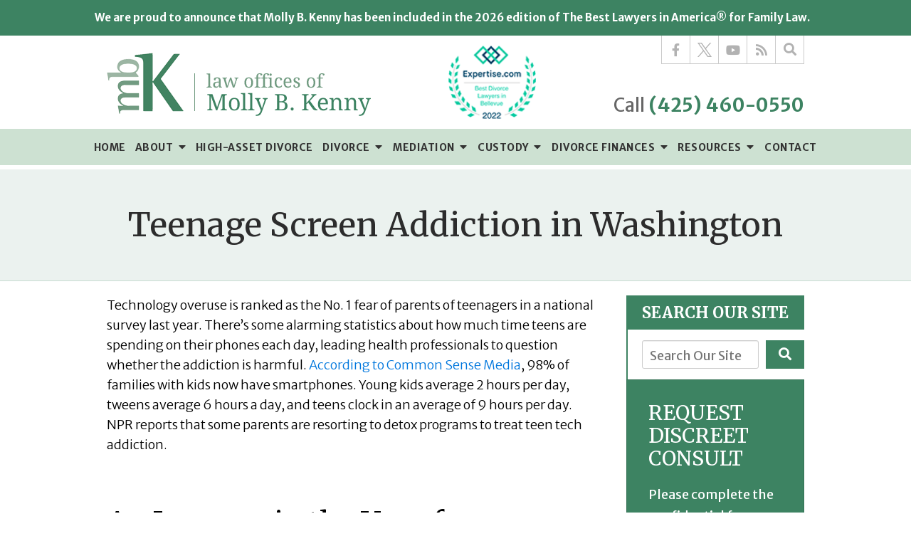

--- FILE ---
content_type: text/html;charset=utf-8
request_url: https://www.mollybkenny.com/blog/teens-and-screens.cfm
body_size: 35539
content:


<!--[if !IE]>
Client: Law Offices of Molly B. Kenny
Project: Law Offices of Molly B. Kenny
Project ID: 299
Server: 117-C
Time Session Started: 08:18:23 AM
Application Name: PROJECT-www.mollybkenny.com
Referer URL: 
Page URL: https://www.mollybkenny.com/blog/teens-and-screens.cfm
Date/Time Page Requested: Tuesday, January 20, 2026 08:18:23 AM
Hardware: desktop/laptop
Platform: mac
Browser: chrome 131.0.0.0
Version: 3
Frame Version: 5
Mobile Site: enabled
CRM: enabled
Layout: default
Page Type: detail
Section: blog
Category ID: 1925
Page ID: 190719

Source IP: 44.209.33.81
<![endif]-->

<!doctype html>
<html class="project-299 mac webkit chrome chrome131 blog detail catid-1925 pageid-190719 no-js" lang="en">
<head>

<meta charset="utf-8">


<title>Teens and Screens | Law Offices of Molly B. Kenny</title>


<meta name="description" content="Technology overuse is ranked as the No. 1 fear of parents of teenagers in a national survey last year.">

<meta property="og:type" content="article">
<meta property="og:site_name" content="Law Offices of Molly B. Kenny">
<meta property="og:title" content="Teenage Screen Addiction in Washington">
<meta property="og:url" content="https://www.mollybkenny.com/blog/teens-and-screens.cfm">
<meta property="og:description" content="Technology overuse is ranked as the No. 1 fear of parents of teenagers in a national survey last year.">
<meta property="og:image" content="https://www.mollybkenny.com/includes/default/images/apple-touch-icon.png">

<meta name="twitter:card" content="summary_large_image">
<meta name="twitter:title" content="Teenage Screen Addiction in Washington">
<meta name="twitter:description" content="Technology overuse is ranked as the No. 1 fear of parents of teenagers in a national survey last year.">
<meta name="twitter:image" content="https://www.mollybkenny.com/includes/default/images/apple-touch-icon.png">


<meta name="sections" data-type="string" content="Divorce">

<link rel="canonical" href="https://www.mollybkenny.com/blog/teens-and-screens.cfm">

<link rel="alternate" type="application/rss+xml" href="/feed.xml" title="RSS">


<meta name="msvalidate.01" content="B7753523D41A7DDBA282191B4C39BF5B">
<meta name="google-site-verification" content="rvwqHIxUTL59Dz4eq_p9kYo5JrqjBCem7nim7Hyro5o">

<meta name="viewport" content="width=device-width, initial-scale=1">
<link rel="shortcut icon" href="/includes/default/images/favicon.ico?v=5.0.49">
<link rel="apple-touch-icon" href="/includes/default/images/apple-touch-icon.png?v=5.0.49">




<style>



.comment-section-heading{font-weight: bold;font-size: 120%}.comments-container{background: #EFEFEF;padding: 30px}.comment-item{margin-bottom: 30px}.comment-heading{border-bottom: 1px solid black;margin-bottom: 10px;padding-bottom: 5px}.comment-author{border-right: 1px solid black;font-weight: bold;margin-right: 5px;padding-right: 10px}.comment-date-time{font-size: 15px;font-weight: 300}.comment-content{margin-bottom: 20px}.comment-reply-button{margin-bottom: 20px}.comment-child{margin-left: 80px}.comment-heading{margin-bottom: 10px}.comment-client{background: white;min-height: 140px;padding: 20px;position: relative}.comment-client .comment-image-container{margin: 20px 0 0 20px;position: absolute;top: 0;left: 0;width: 100px}.comment-client .comment-image{border-radius: 50%;height: auto;width: 100%}.comment-client .comment-heading{margin-left: 120px}.comment-client .comment-content{margin-left: 120px}.comment-reply-form{display: none;margin-left: 80px}.comment-reply-form .dss-form-blog{background: white;padding: 20px}.clearfix:after{clear: both}.clearfix:after, .clearfix:before{content: " ";display: table}@media screen and (max-width: 700px){.comment-section-heading{margin-top: 20px;margin-bottom: 20px}.comments-container{padding: 20px 10px 20px 10px}.comment-child{margin-left: 20px}.comment-client{padding: 12px}.comment-client .comment-image-container{margin: 0 0 20px 0;position: relative;width: 70px;left: 0%}.comment-client .comment-heading{margin-left: 0px}.comment-client .comment-content{margin-left: 0px}.comment-reply-form{display: none;margin-left: 20px}.comment-reply-form .dss-form-blog{background: white;margin-bottom: 20px;padding: 20px}}


.du-dropzone, .du-info {background: white;border-radius: 8px;line-height: 1.3;}.du-choosebtn {background: #ccdcff !important;color: #444 !important;border: 0 !important;border-radius: 4px !important;}.uploader__folder {display: none !important;}.du-files {list-style: none;margin: 0;padding: 0;}.du-files li {margin: 0;padding: 0;}.files-rules {font-size: 13px;font-weight: bold;padding: 16px 8px 8px;}.files-heading {line-height: 1.4;margin: 0 0 10px;}.file-item {background: #ccdcff;border-radius: 4px;color: #333;margin-bottom: 10px;padding: 6px 10px;}.file-item-size {float: right;}.file-disabled, .file-disabled:hover {opacity: .7;cursor: progress;}


.has-error label,
.has-error input,
.has-error select,
.has-error textarea,
.has-error .uploader {
	border-color: #c90808 !important;
}
.has-error label,
.has-error .form-label,
.has-error input,
.has-error input::placeholder,
.has-error select,
.has-error select option,
.has-error select:invalid option,
.has-error textarea,
.has-error textarea::placeholder,
.has-error .uploader {
	color: #c90808 !important;
}

#footer-fwm-branding {position: relative;}
#footer-fwm-branding img {position: relative; top: 4px;}
#footer-fwm-branding .spacer {display: inline-block; padding: 0 7px;}


.google-map { height:400px ; width:100% ; }
.offices.detail .google-map { margin-bottom:15px ; }
.google-map .fwm-info-window .inner { color:#333 ; display:-webkit-flex ; display:-moz-flex ; display:-ms-flex ; display:-o-flex ; display:flex ; justify-content:space-between ; line-height:1.35 ; text-align:left ; width:100% ; }
.google-map .fwm-info-window .name { font-size:14px ; font-weight:bold ; margin-bottom:3px ; }
.google-map .fwm-info-window .ratings-row { margin-top:3px ; }
.google-map .fwm-info-window .navigate { display:block ; margin-left:50px ; min-width:60px ; text-align:center ; text-decoration:none ; }
.google-map .fwm-info-window .navigate .icon { background-image: url('https://maps.gstatic.com/mapfiles/embed/images/entity11_hdpi.png') ; background-size:70px 210px ; display:inline-block ; height:22px ; width:20px ; }
.full-width-section.columns .container.columns-inner #copy .google-map img:not(.gs-image):not(.author-thumb), .full-width-section.columns .container.columns-inner #copy .google-map img:not(.gs-image):not(.author-thumb)[style*=height] { margin:0 !important ; max-width:none !important ; }


.location .thumb img {max-width:100% ;}



#copy table.myDSSlinks {background: #efefef;border: solid 1px #ccc;}
#copy table.myDSSlinks[align="center"] {margin:auto;}
#copy table.myDSSlinks td {padding: 10px 20px;}
#copy table.myDSSlinks td ul, #copy table.myDSSlinks td p {margin: 0 0 10px;padding: 0;}


.grecaptcha-badge { visibility:hidden }
.dss-form .recaptcha-footer { color:inherit ; font-size:13px ; opacity:.9 ; padding:15px 0 5px }
.dss-form .recaptcha-footer .inner-text { border-right:solid 1px #fff ; margin-right:2px ; padding-right:5px }
.dss-form .recaptcha-footer a { color:inherit ; font-weight:bold ; text-decoration:underline }


#recaptcha-div-0 {z-index: -100;}
#recaptcha-div-1 {z-index: -100;}
#recaptcha-div-2 {z-index: -100;}


.search-box .search-field-input, .search-box .st-default-search-input {background:#fff ;border:1px solid #A1A1A1 ;border-radius:3px ;box-shadow:inset 0 1px 1px rgba(0, 0, 0, .075) ;-webkit-box-sizing:content-box ;-moz-box-sizing:content-box ;box-sizing:content-box ;color:#555 ;display:inline-block ;font-size:18px ;font-weight:400 ;height:16px ;line-height:16px ;padding:12px 10px 10px ;-webkit-transition:border-color .15s ease-in-out, box-shadow .15s ease-in-out ;transition:border-color .15s ease-in-out, box-shadow .15s ease-in-out ;width:100% ;}.search-box .search-field-button, .search-box .button {font-size:18px ;margin-left:10px ;max-width:120px ;padding:0 ;width:80px ;}



.mce-toc ul > li > ul {margin-top: 15px; margin-bottom: 15px;}

#copy .mce-toc{background:#efefef;border:1px solid #ccc;margin-bottom:30px;padding:30px}#copy .mce-toc h2{margin:0 0 20px}#copy .mce-toc ul{margin:10px 0;padding-left:40px}#copy .mce-toc ul li{margin-bottom:5px}#copy .mce-toc ul ul{margin:5px 0;padding-left:30px}#copy .mce-toc ul ul li{margin-bottom:5px}

blockquote{background:#efefef;border-left:solid 5px #ccc;margin:0 0 30px 30px;padding:20px 10px 20px 30px}@media(max-width:600px){blockquote{margin-left:10px}}



</style>



<style>
.remove-bullets{list-style-type:none;margin:0;padding:0}.no-select{user-select:none;-webkit-touch-callout:none;-webkit-user-select:none;-khtml-user-select:none;-moz-user-select:none;-ms-user-select:none;-webkit-tap-highlight-color:transparent}@media (max-width:1319px){.hide-lg{display:none}}@media (max-width:1079px){.hide-md{display:none}}@media (max-width:859px){.hide-sm{display:none}.show-sm{display:inline}}html.mobile-open,html.mobile-open body{max-width:100%;overflow:hidden;width:100%}@media (max-width:500px){.main-container{overflow-x:hidden}}@media (max-width:859px){.main-container .dss-content #copy img{max-width:100%!important}}@media (max-width:500px){.main-container .dss-content #copy img{clear:both!important;float:none!important;margin:10px auto!important}}@media (max-width:859px){#top-header.top-header-1{height:auto;overflow:hidden}}#top-header.top-header-1 #banner{background:#3d8362;color:#fff}#top-header.top-header-1 #banner .container{align-items:center;display:flex;justify-content:center;padding:10px 0;width:90%}@media (max-width:699px){#top-header.top-header-1 #banner .container{display:block;text-align:center}}#top-header.top-header-1 #banner__text{font-size:15px;font-weight:700;line-height:30px;margin:0 10px 0 0}@media (max-width:699px){#top-header.top-header-1 #banner__text{font-size:16px;line-height:26px;margin:0}}#top-header.top-header-1 #banner__button{border:1px solid #fff;color:#fff;font-size:12px;font-weight:600;line-height:11px;padding:5px 20px;text-decoration:none}#top-header.top-header-1 #banner__button:hover{background-color:#fff;color:#3d8362}#top-header.top-header-1 .inner{position:relative;z-index:100}#top-header.top-header-1 .inner .branding{background:#fff}#top-header.top-header-1 .inner .branding .container{align-items:center;display:flex;justify-content:space-between;position:relative}#top-header.top-header-1 .inner .branding .container .logo{margin:24px 0 15px;max-width:55%;transition:.8s}@media (max-width:1079px){#top-header.top-header-1 .inner .branding .container .logo{margin:15px 0}}@media (max-width:859px){#top-header.top-header-1 .inner .branding .container .logo{margin:15px 0;transition:0s}}@media (max-width:859px) AND(orientation:landscape){#top-header.top-header-1 .inner .branding .container .logo{max-width:34%}}#top-header.top-header-1 .inner .branding .container .logo .logo-link{display:block;line-height:1em}#top-header.top-header-1 .inner .branding .container .logo .logo-link .logo-img{height:auto;max-width:100%}#top-header.top-header-1 .inner .branding .container .badge{max-width:17%;width:123px}@media (max-width:559px){#top-header.top-header-1 .inner .branding .container .badge{display:none}}#top-header.top-header-1 .inner .branding .container .badge img{display:block;height:auto;width:100%}#top-header.top-header-1 .inner .branding .container .social-search{border-bottom:1px solid #cbcbcb;border-left:1px solid #cbcbcb;display:flex;height:40px;list-style:none;margin:0;padding:0;position:absolute;right:0;top:0}@media (max-width:1079px){#top-header.top-header-1 .inner .branding .container .social-search{display:none}}#top-header.top-header-1 .inner .branding .container .social-search .button{border-radius:0}@media (max-width:859px){#top-header.top-header-1 .inner .branding .container .social-search .button{display:none}}#top-header.top-header-1 .inner .branding .container .social-search .icon{align-items:center;border-right:1px solid #cbcbcb;color:#b2b2b2;display:flex;height:40px;justify-content:center;text-decoration:none;width:40px}#top-header.top-header-1 .inner .branding .container .social-search .icon svg{fill:#b2b2b2;width:20px}#top-header.top-header-1 .inner .branding .container .social-search .icon:hover{color:#fff}#top-header.top-header-1 .inner .branding .container .social-search .icon:hover svg{fill:#fff}#top-header.top-header-1 .inner .branding .container .social-search .icon:hover.facebook{background:#4267b2}#top-header.top-header-1 .inner .branding .container .social-search .icon:hover.linkedin{background:#0077b5}#top-header.top-header-1 .inner .branding .container .social-search .icon:hover.twitter{background:#000}#top-header.top-header-1 .inner .branding .container .social-search .icon:hover.googleplus{background:#de5347}#top-header.top-header-1 .inner .branding .container .social-search .icon:hover.youtube{background:red}#top-header.top-header-1 .inner .branding .container .social-search .icon:hover.pinterest{background:#bd081b}#top-header.top-header-1 .inner .branding .container .social-search .icon:hover.rss{background:#f18f34}#top-header.top-header-1 .inner .branding .container .social-search .search-box .st-default-search-input{background:transparent;border:none;height:40px;opacity:0;overflow:hidden;padding:0;position:absolute;right:40px;top:0;transition:width .15s ease;width:0}#top-header.top-header-1 .inner .branding .container .social-search .search-box .st-default-search-input:focus{border:none;outline:0}#top-header.top-header-1 .inner .branding .container .social-search .search-box .button{background:none;border:none;border-radius:0;border-right:1px solid #cbcbcb;color:#b2b2b2;height:40px;margin-left:0;padding:0;width:40px}#top-header.top-header-1 .inner .branding .container .social-search .search-box .button:hover{cursor:pointer}#top-header.top-header-1 .inner .branding .container .social-search .search-box .st-default-search-input:focus,#top-header.top-header-1 .inner .branding .container .social-search .search-box:hover input{background:#fff;border-bottom:1px solid #ccc;border-left:1px solid #ccc;opacity:1;padding-left:10px;width:180%}#top-header.top-header-1 .inner .branding .container .social-search .search-box .st-default-search-input:focus+.button,#top-header.top-header-1 .inner .branding .container .social-search .search-box:hover input+.button{background:#3d8362;color:#fff}#top-header.top-header-1 .inner .branding .container .contact-info{margin:70px 0 5px;text-align:right}@media (max-width:1079px){#top-header.top-header-1 .inner .branding .container .contact-info{margin:5px 0}}#top-header.top-header-1 .inner .branding .container .contact-info .phone{color:#3d8362;font-size:15px;font-weight:700;line-height:24px;margin:5px 0;transition:.8s}@media screen and (min-width:520px){#top-header.top-header-1 .inner .branding .container .contact-info .phone{font-size:calc(6.58824px + 1.61765vw)}}@media screen and (min-width:1200px){#top-header.top-header-1 .inner .branding .container .contact-info .phone{font-size:26px}}@media screen and (min-width:520px){#top-header.top-header-1 .inner .branding .container .contact-info .phone{line-height:calc(17.88235px + 1.17647vw)}}@media screen and (min-width:1200px){#top-header.top-header-1 .inner .branding .container .contact-info .phone{line-height:32px}}@media (max-width:1079px){#top-header.top-header-1 .inner .branding .container .contact-info .phone{line-height:1.5em;margin:0}}@media (max-width:859px){#top-header.top-header-1 .inner .branding .container .contact-info .phone{display:none}}#top-header.top-header-1 .inner .branding .container .contact-info .phone a{color:#3d8362;text-decoration:none}#top-header.top-header-1 .inner .branding .container .contact-info .phone .label{color:#666;font-weight:400}@media (max-width:559px){#top-header.top-header-1 .inner .branding .container .contact-info .phone .label{display:block}}#top-header.top-header-1 .inner .branding .container .mobile-icons{align-items:center;display:none;justify-content:flex-end;position:relative;z-index:101}@media (max-width:859px){#top-header.top-header-1 .inner .branding .container .mobile-icons{display:flex}}#top-header.top-header-1 .inner .branding .container .mobile-icons .mobile-phone{color:#3d8362;font-size:31px;top:-2px}#top-header.top-header-1 .inner .branding .container .mobile-icons .mobile-menu,#top-header.top-header-1 .inner .branding .container .mobile-icons .mobile-phone{user-select:none;-webkit-touch-callout:none;-webkit-user-select:none;-khtml-user-select:none;-moz-user-select:none;-ms-user-select:none;-webkit-tap-highlight-color:transparent;position:relative}#top-header.top-header-1 .inner .branding .container .mobile-icons .mobile-menu{cursor:pointer;margin-left:15px;padding:10px;top:1px;transition:all .3s ease}#top-header.top-header-1 .inner .branding .container .mobile-icons .mobile-menu .icon-bar{background:#3d8362;display:block;height:3px;margin:0 0 5px;transition:all .4s ease;width:25px}#top-header.top-header-1 .inner .branding .container .mobile-icons .mobile-menu.mobile-open .icon-bar{margin:0 0 5px}#top-header.top-header-1 .inner .branding .container .mobile-icons .mobile-menu.mobile-open .icon-bar:first-child{transform:rotate(45deg);transform-origin:2px}#top-header.top-header-1 .inner .branding .container .mobile-icons .mobile-menu.mobile-open .icon-bar:nth-child(2){opacity:0}#top-header.top-header-1 .inner .branding .container .mobile-icons .mobile-menu.mobile-open .icon-bar:nth-child(3){transform:rotate(-45deg);transform-origin:0}#top-header.top-header-1 .inner #nav{background:#cde1d2;border-bottom:6px solid #fff;position:relative}@media (max-width:859px){#top-header.top-header-1 .inner #nav{background:#cde1d2;display:block;height:100vh;margin:0;max-width:100%;overflow:scroll;padding:0;position:absolute;right:-100%;transition:right .4s linear;width:100%;-webkit-overflow-scrolling:touch}#top-header.top-header-1 .inner #nav .container{width:100%}}#top-header.top-header-1 .inner #nav>.container{position:relative}@media (max-width:1079px){#top-header.top-header-1 .inner #nav .hide{display:none}}@media (max-width:859px){#top-header.top-header-1 .inner #nav .hide{display:inline}}#top-header.top-header-1 .inner #nav .sticky-logo{display:none;flex-shrink:0;line-height:0;margin-right:20px}#top-header.top-header-1 .inner #nav .sticky-logo img{height:38px;margin:3px auto;max-width:100%}#top-header.top-header-1 .inner #nav .nav-list{list-style:none;margin:0 -25px;padding:0}@media (max-width:859px){#top-header.top-header-1 .inner #nav .nav-list{margin:0 auto;max-width:98%;max-width:100%;padding-bottom:200px}}#top-header.top-header-1 .inner #nav .nav-list>li{display:table-cell;margin:0;text-align:center;width:1%}@media (max-width:859px){#top-header.top-header-1 .inner #nav .nav-list>li{border-bottom:1px solid hsla(0,0%,100%,.2);display:block;text-align:left;width:auto}#top-header.top-header-1 .inner #nav .nav-list>li:first-of-type{border-top:1px solid hsla(0,0%,100%,.2)}}#top-header.top-header-1 .inner #nav .nav-list>li a{color:#333;display:block;font-size:16px;font-weight:700;letter-spacing:.5px;padding:10px 0;text-decoration:none;text-transform:uppercase;white-space:nowrap}@media (max-width:1319px){#top-header.top-header-1 .inner #nav .nav-list>li a{font-size:14px}}@media (max-width:1079px){#top-header.top-header-1 .inner #nav .nav-list>li a{font-size:12px}}@media (max-width:859px){#top-header.top-header-1 .inner #nav .nav-list>li a{font-size:16px;padding:13px 20px;width:auto}#top-header.top-header-1 .inner #nav .nav-list>li.dropdown>a{width:100%}}#top-header.top-header-1 .inner #nav .nav-list>li.dropdown .caret{cursor:pointer;font-size:16px;margin-left:4px}@media (max-width:859px){#top-header.top-header-1 .inner #nav .nav-list>li.dropdown .caret{display:none}}#top-header.top-header-1 .inner #nav .nav-list>li.dropdown .caret.mobile{border-left:1px solid hsla(0,0%,67%,.1);color:#333;display:none;font-size:20px;text-align:center;width:40%}@media (max-width:859px){#top-header.top-header-1 .inner #nav .nav-list>li.dropdown .caret.mobile{user-select:none;-webkit-touch-callout:none;-webkit-user-select:none;-khtml-user-select:none;-moz-user-select:none;-ms-user-select:none;-webkit-tap-highlight-color:transparent;display:inline-block}}#top-header.top-header-1 .inner #nav .nav-list>li.dropdown .dropdown-menu{display:none;left:0;list-style:none;margin:0;min-width:250px;padding:0;position:absolute;top:100%}@media (max-width:859px){#top-header.top-header-1 .inner #nav .nav-list>li.dropdown .dropdown-menu{display:block;max-height:0;min-width:auto;overflow:hidden;position:relative;transition:all .3s ease-in-out;width:100%}}#top-header.top-header-1 .inner #nav .nav-list>li.dropdown .dropdown-menu li{margin:0;text-align:left}@media (max-width:859px){#top-header.top-header-1 .inner #nav .nav-list>li.dropdown .dropdown-menu li{background:#fff}}#top-header.top-header-1 .inner #nav .nav-list>li.dropdown .dropdown-menu li a{font-weight:400;padding:8px 25px;text-transform:capitalize;white-space:normal}#top-header.top-header-1 .inner #nav .nav-list>li.dropdown .dropdown-menu li a:hover{background:#428d6a}#top-header.top-header-1 .inner #nav .nav-list>li.dropdown .dropdown-menu li.divider{background:hsla(0,0%,100%,.07);height:1px}@media (max-width:859px){#top-header.top-header-1 .inner #nav .nav-list>li.dropdown .dropdown-menu li.divider{display:none}}#top-header.top-header-1 .inner #nav .nav-list>li.dropdown .dropdown-menu li.parent{position:relative}@media (max-width:859px){#top-header.top-header-1 .inner #nav .nav-list>li.dropdown .dropdown-menu li.parent{align-items:center;display:flex;flex-wrap:wrap}}#top-header.top-header-1 .inner #nav .nav-list>li.dropdown .dropdown-menu li.parent>a{position:relative}#top-header.top-header-1 .inner #nav .nav-list>li.dropdown .dropdown-menu li.parent>a .fa-caret-right{font-size:140%;height:30px;position:absolute;right:15px;top:calc(50% - 15px)}@media (max-width:859px){#top-header.top-header-1 .inner #nav .nav-list>li.dropdown .dropdown-menu li.parent>a .fa-caret-right{display:none}}#top-header.top-header-1 .inner #nav .nav-list>li.dropdown .dropdown-menu li.parent .subnav-child{list-style:none}@media (max-width:859px){#top-header.top-header-1 .inner #nav .nav-list>li.dropdown .dropdown-menu li.parent .subnav-child{background:#fff;display:block;left:0;max-height:0;min-width:auto;opacity:1;overflow:hidden;position:relative;transition:all .3s ease-in-out;width:100%;z-index:-1}}#top-header.top-header-1 .inner #nav .nav-list>li.dropdown .dropdown-menu li.parent .subnav-child .child a{white-space:nowrap}@media (max-width:859px){#top-header.top-header-1 .inner #nav .nav-list>li.dropdown .dropdown-menu li.parent .subnav-child .child{background:#fff}#top-header.top-header-1 .inner #nav .nav-list>li.dropdown .dropdown-menu li.parent .subnav-child .child a{padding:13px 25px 13px 70px;white-space:normal}#top-header.top-header-1 .inner #nav .nav-list>li.dropdown .dropdown-menu li.parent.open .subnav-child{max-height:900vh;opacity:1;z-index:1}}#top-header.top-header-1 .inner #nav .nav-list>li.dropdown .dropdown-menu li.parent:hover{background:#fff}#top-header.top-header-1 .inner #nav .nav-list>li.dropdown .dropdown-menu li.parent:hover .subnav-child{background:#fff;left:100%;opacity:1;z-index:1}@media (max-width:859px){#top-header.top-header-1 .inner #nav .nav-list>li.dropdown .dropdown-menu li.parent:hover .subnav-child{left:0}}#top-header.top-header-1 .inner #nav .nav-list>li.dropdown .dropdown-menu li.parent:hover .subnav-child:hover,#top-header.top-header-1 .inner #nav .nav-list>li.dropdown .dropdown-menu li.parent:hover .subnav-child:hover li a{z-index:2}#top-header.top-header-1 .inner #nav .nav-list>li.dropdown .dropdown-menu li.parent:hover .subnav-child:hover li a:hover{background:#fff}@media (min-width:860px){#top-header.top-header-1 .inner #nav .nav-list>li.dropdown.touched .dropdown-menu,#top-header.top-header-1 .inner #nav .nav-list>li.dropdown:hover .dropdown-menu{background:#d5e6d9;display:block}#top-header.top-header-1 .inner #nav .nav-list>li.dropdown.touched .dropdown-menu li a:hover,#top-header.top-header-1 .inner #nav .nav-list>li.dropdown:hover .dropdown-menu li a:hover{background:#fff}#top-header.top-header-1 .inner #nav .nav-list>li.dropdown.touched .dropdown-menu.icon-style,#top-header.top-header-1 .inner #nav .nav-list>li.dropdown.touched .dropdown-menu.row-style,#top-header.top-header-1 .inner #nav .nav-list>li.dropdown:hover .dropdown-menu.icon-style,#top-header.top-header-1 .inner #nav .nav-list>li.dropdown:hover .dropdown-menu.row-style{display:flex}}@media (min-width:860px) and (max-width:859px){#top-header.top-header-1 .inner #nav .nav-list>li.dropdown.touched .dropdown-menu,#top-header.top-header-1 .inner #nav .nav-list>li.dropdown:hover .dropdown-menu{max-height:900vh}}#top-header.top-header-1 .inner #nav .nav-list>li.dropdown.open{background:#fff}@media (max-width:859px){#top-header.top-header-1 .inner #nav .nav-list>li.dropdown.open .dropdown-menu{background:#fff;display:block;max-height:900vh}#top-header.top-header-1 .inner #nav .nav-list>li.dropdown.open .dropdown-menu li a:hover{background:#fff}}@media (min-width:860px){#top-header.top-header-1 .inner #nav .nav-list>li.dropdown.full-width .dropdown-menu{background:#fff;border:10px solid #fff;box-shadow:0 6px 12px rgba(0,0,0,.175);width:100%}#top-header.top-header-1 .inner #nav .nav-list>li.dropdown.full-width .dropdown-menu.list-style{padding:10px 0 220px}#top-header.top-header-1 .inner #nav .nav-list>li.dropdown.full-width .dropdown-menu.list-style li.parent{padding:0 40px;position:static;text-align:left}#top-header.top-header-1 .inner #nav .nav-list>li.dropdown.full-width .dropdown-menu.list-style li.parent>a{color:#18315b;font-size:18px;line-height:26px;padding:5px 20px;width:25%}#top-header.top-header-1 .inner #nav .nav-list>li.dropdown.full-width .dropdown-menu.list-style li.parent>a:hover{color:#3e9069;font-weight:700}#top-header.top-header-1 .inner #nav .nav-list>li.dropdown.full-width .dropdown-menu.list-style li.parent .content{background:#fff;border-left:1px solid #3e9069;color:#2c2c2c;height:100%;padding:10px 10px 180px 40px;position:absolute;right:0;top:0;width:75%}#top-header.top-header-1 .inner #nav .nav-list>li.dropdown.full-width .dropdown-menu.list-style li.parent .content p{margin-bottom:0}#top-header.top-header-1 .inner #nav .nav-list>li.dropdown.full-width .dropdown-menu.list-style li.parent .content a{color:#3e9069;margin-top:8px;padding:0}#top-header.top-header-1 .inner #nav .nav-list>li.dropdown.full-width .dropdown-menu.list-style li.parent .testimonial-box{align-items:center;background:#dbe6ed;bottom:0;color:#18315b;font-family:"Droid Serif";font-size:24px;height:150px;overflow:hidden;padding:20px;position:absolute;right:0;text-align:center;width:100%}#top-header.top-header-1 .inner #nav .nav-list>li.dropdown.full-width .dropdown-menu.list-style li.parent .testimonial-box a{background:none transparent;color:#18315b;font-family:"Droid Serif";font-size:24px}#top-header.top-header-1 .inner #nav .nav-list>li.dropdown.full-width .dropdown-menu.list-style li.parent.show .content{display:block;z-index:1}#top-header.top-header-1 .inner #nav .nav-list>li.dropdown.full-width .dropdown-menu.list-style li.parent.show .testimonial-box{display:flex;z-index:2}#top-header.top-header-1 .inner #nav .nav-list>li.dropdown.full-width .dropdown-menu.list-style li.parent.touched>a,#top-header.top-header-1 .inner #nav .nav-list>li.dropdown.full-width .dropdown-menu.list-style li.parent:hover>a{color:#3e9069;font-weight:700}#top-header.top-header-1 .inner #nav .nav-list>li.dropdown.full-width .dropdown-menu.list-style li.parent.touched .content,#top-header.top-header-1 .inner #nav .nav-list>li.dropdown.full-width .dropdown-menu.list-style li.parent:hover .content{display:block;z-index:3}#top-header.top-header-1 .inner #nav .nav-list>li.dropdown.full-width .dropdown-menu.list-style li.parent.touched .testimonial-box,#top-header.top-header-1 .inner #nav .nav-list>li.dropdown.full-width .dropdown-menu.list-style li.parent:hover .testimonial-box{display:flex;z-index:4}#top-header.top-header-1 .inner #nav .nav-list>li.dropdown.full-width .dropdown-menu.row-style{flex-wrap:wrap}#top-header.top-header-1 .inner #nav .nav-list>li.dropdown.full-width .dropdown-menu.row-style .header{border-bottom:1px solid #3d8362;margin-left:50px;padding:10px 0 0;text-align:left;width:100%}#top-header.top-header-1 .inner #nav .nav-list>li.dropdown.full-width .dropdown-menu.row-style .header>span{background:#fff;color:#18315b;font-family:"Droid Serif";font-style:italic;padding:0 10px 0 0;position:relative;top:4px}#top-header.top-header-1 .inner #nav .nav-list>li.dropdown.full-width .dropdown-menu.row-style .header:hover{cursor:default}#top-header.top-header-1 .inner #nav .nav-list>li.dropdown.full-width .dropdown-menu.row-style li.parent{margin:15px 0 15px 25px}#top-header.top-header-1 .inner #nav .nav-list>li.dropdown.full-width .dropdown-menu.row-style li.parent>a{color:#3e9069;display:block;font-size:24px;margin-bottom:5px}#top-header.top-header-1 .inner #nav .nav-list>li.dropdown.full-width .dropdown-menu.row-style li.parent .subnav-child{padding:0 0 0 25px}#top-header.top-header-1 .inner #nav .nav-list>li.dropdown.full-width .dropdown-menu.row-style li.parent .subnav-child a{color:#18315b;font-size:18px;line-height:27px;padding:0}#top-header.top-header-1 .inner #nav .nav-list>li.dropdown.full-width .dropdown-menu.row-style .books{background:#d0e1eb;clear:both;display:flex;padding:20px;position:relative;width:100%}#top-header.top-header-1 .inner #nav .nav-list>li.dropdown.full-width .dropdown-menu.row-style .books .book-heading{background:#d0e1eb;color:#3e9069;font-family:"Droid Serif";font-style:italic;font-weight:700;padding:10px 20px;position:absolute;right:0;top:-50px}#top-header.top-header-1 .inner #nav .nav-list>li.dropdown.full-width .dropdown-menu.row-style .books .book-heading:hover{cursor:default}#top-header.top-header-1 .inner #nav .nav-list>li.dropdown.full-width .dropdown-menu.row-style .books .book{width:50%}#top-header.top-header-1 .inner #nav .nav-list>li.dropdown.full-width .dropdown-menu.row-style .books .book.one,#top-header.top-header-1 .inner #nav .nav-list>li.dropdown.full-width .dropdown-menu.row-style .books .book.three{padding-left:30px}#top-header.top-header-1 .inner #nav .nav-list>li.dropdown.full-width .dropdown-menu.row-style .books .book a{text-align:left}#top-header.top-header-1 .inner #nav .nav-list>li.dropdown.full-width .dropdown-menu.row-style .books .book a img{float:left;margin-right:20px}#top-header.top-header-1 .inner #nav .nav-list>li.dropdown.full-width .dropdown-menu.row-style .books .book a .title{color:#18315b;font-family:"Droid Serif";font-size:18px;font-weight:700;line-height:1.4em;margin-bottom:20px;text-transform:none;white-space:normal}#top-header.top-header-1 .inner #nav .nav-list>li.dropdown.full-width .dropdown-menu.row-style .books .book a .button{font-weight:400;text-transform:none}#top-header.top-header-1 .inner #nav .nav-list>li.dropdown.full-width .dropdown-menu.row-style.custody>li:first-of-type,#top-header.top-header-1 .inner #nav .nav-list>li.dropdown.full-width .dropdown-menu.row-style.divorce>li{width:30%}#top-header.top-header-1 .inner #nav .nav-list>li.dropdown.full-width .dropdown-menu.row-style.custody>li:nth-of-type(2){width:31%}#top-header.top-header-1 .inner #nav .nav-list>li.dropdown.full-width .dropdown-menu.row-style.custody>li:nth-of-type(3){width:30%}#top-header.top-header-1 .inner #nav .nav-list>li.dropdown.full-width .dropdown-menu.row-style.mediation{justify-content:space-around}#top-header.top-header-1 .inner #nav .nav-list>li.dropdown.full-width .dropdown-menu.row-style.mediation .parent{margin-left:0}#top-header.top-header-1 .inner #nav .nav-list>li.dropdown.full-width .dropdown-menu.row-style.mediation .link{padding:8px 0}#top-header.top-header-1 .inner #nav .nav-list>li.dropdown.full-width .dropdown-menu.row-style.divorce,#top-header.top-header-1 .inner #nav .nav-list>li.dropdown.full-width .dropdown-menu.row-style.finances{justify-content:center;left:50%;transform:translate(-50%);width:70%}#top-header.top-header-1 .inner #nav .nav-list>li.dropdown.full-width .dropdown-menu.row-style.divorce>li,#top-header.top-header-1 .inner #nav .nav-list>li.dropdown.full-width .dropdown-menu.row-style.finances>li{width:45%}#top-header.top-header-1 .inner #nav .nav-list>li.dropdown.full-width .dropdown-menu.row-style.divorce{justify-content:flex-start}#top-header.top-header-1 .inner #nav .nav-list>li.dropdown.full-width .dropdown-menu.row-style a:hover{text-decoration:underline}#top-header.top-header-1 .inner #nav .nav-list>li.dropdown.full-width .dropdown-menu.icon-style li{border-right:1px solid #a7a5a6;margin:35px 0;text-align:center;width:16.667%}#top-header.top-header-1 .inner #nav .nav-list>li.dropdown.full-width .dropdown-menu.icon-style li:last-child{border:none}#top-header.top-header-1 .inner #nav .nav-list>li.dropdown.full-width .dropdown-menu.icon-style li a{display:block;height:100%;padding:0 20px 20px;position:relative}#top-header.top-header-1 .inner #nav .nav-list>li.dropdown.full-width .dropdown-menu.icon-style li a .heading{color:#3d8362;font-size:18px;font-weight:700;text-transform:uppercase}#top-header.top-header-1 .inner #nav .nav-list>li.dropdown.full-width .dropdown-menu.icon-style li a img{border:1px solid #fff;display:block;height:auto;margin:15px auto 10px;max-width:100%}#top-header.top-header-1 .inner #nav .nav-list>li.dropdown.full-width .dropdown-menu.icon-style li a .blurb{font-size:15px;line-height:20px;margin-bottom:15px}#top-header.top-header-1 .inner #nav .nav-list>li.dropdown.full-width .dropdown-menu.icon-style li a .link{bottom:0;color:#3d8362;font-size:14px;font-weight:700;margin:0 -20px;position:absolute;text-transform:none;width:100%}#top-header.top-header-1 .inner #nav .nav-list>li.dropdown.full-width .dropdown-menu.icon-style li a:hover{text-decoration:none}#top-header.top-header-1 .inner #nav .nav-list>li.dropdown.full-width .dropdown-menu.icon-style li a:hover .heading{color:#3d8362}#top-header.top-header-1 .inner #nav .nav-list>li.dropdown.full-width .dropdown-menu.icon-style li a:hover img{border:1px solid #3d8362}#top-header.top-header-1 .inner #nav .nav-list>li.dropdown.full-width .dropdown-menu.icon-style li a:hover .link{text-decoration:underline}}@media (min-width:860px) and (max-width:1319px){#top-header.top-header-1 .inner #nav .nav-list>li.dropdown.full-width .dropdown-menu.list-style{padding:10px 0 230px}}@media (min-width:860px) and (max-width:1079px){#top-header.top-header-1 .inner #nav .nav-list>li.dropdown.full-width .dropdown-menu.list-style{padding:10px 0 255px}}@media (min-width:860px) and (max-width:1319px){#top-header.top-header-1 .inner #nav .nav-list>li.dropdown.full-width .dropdown-menu.list-style li.parent{padding:0}}@media (min-width:860px) and (max-width:1079px){#top-header.top-header-1 .inner #nav .nav-list>li.dropdown.full-width .dropdown-menu.list-style li.parent>a{font-size:13px}}@media (min-width:860px) and (max-width:1319px){#top-header.top-header-1 .inner #nav .nav-list>li.dropdown.full-width .dropdown-menu.list-style li.parent .content{font-size:17px}}@media (min-width:860px) and (max-width:1079px){#top-header.top-header-1 .inner #nav .nav-list>li.dropdown.full-width .dropdown-menu.list-style li.parent .content{font-size:15px}#top-header.top-header-1 .inner #nav .nav-list>li.dropdown.full-width .dropdown-menu.list-style li.parent .content img{height:auto;max-width:160px}#top-header.top-header-1 .inner #nav .nav-list>li.dropdown.full-width .dropdown-menu.list-style li.parent .content .images{max-width:110px!important}}@media (min-width:860px) and (max-width:1319px){#top-header.top-header-1 .inner #nav .nav-list>li.dropdown.full-width .dropdown-menu.list-style li.parent .testimonial-box{font-size:20px}}@media (min-width:860px) and (max-width:1079px){#top-header.top-header-1 .inner #nav .nav-list>li.dropdown.full-width .dropdown-menu.list-style li.parent .testimonial-box{font-size:16px}}@media (min-width:860px) and (max-width:1319px){#top-header.top-header-1 .inner #nav .nav-list>li.dropdown.full-width .dropdown-menu.list-style li.parent .testimonial-box a{font-size:20px}}@media (min-width:860px) and (max-width:1079px){#top-header.top-header-1 .inner #nav .nav-list>li.dropdown.full-width .dropdown-menu.list-style li.parent .testimonial-box a{font-size:16px}}@media (min-width:860px) and (max-width:1319px){#top-header.top-header-1 .inner #nav .nav-list>li.dropdown.full-width .dropdown-menu.row-style li.parent>a{font-size:18px}#top-header.top-header-1 .inner #nav .nav-list>li.dropdown.full-width .dropdown-menu.row-style li.parent .subnav-child a{font-size:16px}#top-header.top-header-1 .inner #nav .nav-list>li.dropdown.full-width .dropdown-menu.row-style .books .book a .title{font-size:15px}}@media (min-width:860px) and (max-width:1079px){#top-header.top-header-1 .inner #nav .nav-list>li.dropdown.full-width .dropdown-menu.row-style.custody>li:first-of-type{width:30%}#top-header.top-header-1 .inner #nav .nav-list>li.dropdown.full-width .dropdown-menu.row-style.custody>li:nth-of-type(2){width:29%}#top-header.top-header-1 .inner #nav .nav-list>li.dropdown.full-width .dropdown-menu.row-style.custody>li:nth-of-type(3){width:30%}#top-header.top-header-1 .inner #nav .nav-list>li.dropdown.full-width .dropdown-menu.row-style.divorce,#top-header.top-header-1 .inner #nav .nav-list>li.dropdown.full-width .dropdown-menu.row-style.finances{width:80%}}@media (max-width:859px){#top-header.top-header-1 .inner #nav .nav-list>li.dropdown.full-width .dropdown-menu.icon-style li .blurb,#top-header.top-header-1 .inner #nav .nav-list>li.dropdown.full-width .dropdown-menu.icon-style li .link,#top-header.top-header-1 .inner #nav .nav-list>li.dropdown.full-width .dropdown-menu.icon-style li img,#top-header.top-header-1 .inner #nav .nav-list>li.dropdown.full-width .dropdown-menu.list-style li.parent .content,#top-header.top-header-1 .inner #nav .nav-list>li.dropdown.full-width .dropdown-menu.list-style li.parent .testimonial-box,#top-header.top-header-1 .inner #nav .nav-list>li.dropdown.full-width .dropdown-menu.row-style .books,#top-header.top-header-1 .inner #nav .nav-list>li.dropdown.full-width .dropdown-menu.row-style .header{display:none}}@media (min-width:860px){#top-header.top-header-1 .inner #nav .nav-list>li:hover>a{background:#d5e6d9}}#top-header.top-header-1 .inner #nav .nav-list>li.active>a{color:#3e8361}@media (max-width:859px){#top-header.top-header-1 .inner #nav.mobile-open{right:0}#top-header.top-header-1 .inner #nav.mobile-open .nav-list>li{border-color:hsla(0,0%,67%,.1);width:100%}#top-header.top-header-1 .inner #nav.mobile-open .nav-list>li a{padding:13px 20px}#top-header.top-header-1 .inner #nav.mobile-open .nav-list>li.dropdown a{display:inline-block;width:70%}#top-header.top-header-1 .inner #nav.mobile-open .nav-list>li.dropdown .caret.mobile{user-select:none;-webkit-touch-callout:none;-webkit-user-select:none;-khtml-user-select:none;-moz-user-select:none;-ms-user-select:none;-webkit-tap-highlight-color:transparent;display:inline-block;margin:0;padding:5px 0;width:28%}#top-header.top-header-1 .inner #nav.mobile-open .nav-list>li.dropdown .caret.mobile .fas{transition:.6s}#top-header.top-header-1 .inner #nav.mobile-open .nav-list>li.dropdown .dropdown-menu{background:#e4efe7}#top-header.top-header-1 .inner #nav.mobile-open .nav-list>li.dropdown .dropdown-menu li{background:#e4efe7;border-top:1px solid hsla(0,0%,67%,.1)}#top-header.top-header-1 .inner #nav.mobile-open .nav-list>li.dropdown .dropdown-menu li a{font-size:16px;padding:13px 25px 13px 40px;width:100%}#top-header.top-header-1 .inner #nav.mobile-open .nav-list>li.dropdown .dropdown-menu li:first-of-type{border-top-color:#d5e6d9}#top-header.top-header-1 .inner #nav.mobile-open .nav-list>li.dropdown .dropdown-menu li.parent>a{width:70%}#top-header.top-header-1 .inner #nav.mobile-open .nav-list>li.dropdown .dropdown-menu li.parent .subnav-child{background:#f4f9f5;margin:0}#top-header.top-header-1 .inner #nav.mobile-open .nav-list>li.dropdown .dropdown-menu li.parent .subnav-child li{background:#f4f9f5}#top-header.top-header-1 .inner #nav.mobile-open .nav-list>li.dropdown .dropdown-menu li.parent.open>.caret.mobile{user-select:none;-webkit-touch-callout:none;-webkit-user-select:none;-khtml-user-select:none;-moz-user-select:none;-ms-user-select:none;-webkit-tap-highlight-color:transparent}#top-header.top-header-1 .inner #nav.mobile-open .nav-list>li.dropdown .dropdown-menu li.parent.open>.caret.mobile .fas{transform:rotate(90deg)}#top-header.top-header-1 .inner #nav.mobile-open .nav-list>li.dropdown.active,#top-header.top-header-1 .inner #nav.mobile-open .nav-list>li.dropdown.active.open,#top-header.top-header-1 .inner #nav.mobile-open .nav-list>li.dropdown.active.open>a,#top-header.top-header-1 .inner #nav.mobile-open .nav-list>li.dropdown.open,#top-header.top-header-1 .inner #nav.mobile-open .nav-list>li.dropdown.open>a{background:#d5e6d9}#top-header.top-header-1 .inner #nav.mobile-open .nav-list>li.dropdown.open>.caret.mobile .fas{transform:rotate(180deg)}}#top-header.top-header-1 .inner.sticky-nav{opacity:0;transition:top .5s ease-in-out;width:100%}@media not print{#top-header.top-header-1 .inner.sticky-nav{position:fixed;top:-50px}}#top-header.top-header-1 .inner.sticky-nav #banner,#top-header.top-header-1 .inner.sticky-nav .branding{display:none}@media (max-width:859px){#top-header.top-header-1 .inner.sticky-nav .branding{display:block}}#top-header.top-header-1 .inner.sticky-nav #nav .container{display:flex}#top-header.top-header-1 .inner.sticky-nav #nav .sticky-logo{display:block}@media (max-width:1079px){#top-header.top-header-1 .inner.sticky-nav #nav .sticky-logo{display:none}}#top-header.top-header-1 .inner.sticky-nav #nav .nav-list{flex-grow:1;margin:0 auto}@media (min-width:860px){#top-header.top-header-1 .inner.sticky-nav #nav .nav-list>li a{font-size:12px;padding:5px 0 7px}}@media (min-width:1079px){#top-header.top-header-1 .inner.sticky-nav #nav .nav-list>li a{font-size:13px}}#top-header.top-header-1 .inner.sticky-nav #nav .nav-list>li.dropdown-menu li a{padding:8px 15px}#top-header.top-header-1 .inner.sticky-nav.sticky-in{opacity:1;top:0;transition:.5s}@media not print{#top-header.top-header-1 .inner.sticky-nav.sticky-in{box-shadow:0 3px 3px rgba(0,0,0,.3)}}#top-header.top-header-1 .inner.mobile-open{background:none;height:100vh;left:0;overflow:scroll;position:fixed;top:0;width:100%;-webkit-overflow-scrolling:touch;z-index:100}#top-header.top-header-1 .inner.mobile-open #banner{display:none}@media (max-width:1079px){.other-browser #top-header.top-header-1 #nav>.container{width:96%}.other-browser #top-header.top-header-1 #nav .nav-list{margin:0 auto}}.other-browser #top-header.top-header-1 #nav .nav-list>li a{padding:10px 16px}@media (max-width:1079px){.other-browser #top-header.top-header-1 #nav .nav-list>li a{padding:10px}}.other-browser #top-header.top-header-1 .sticky-nav #nav .nav-list>li a{padding:5px 15px}@media (max-width:1079px){.other-browser #top-header.top-header-1 .sticky-nav #nav .nav-list>li a{font-size:12px;padding:10px}}@media (max-width:859px){.other-browser #top-header.top-header-1 .sticky-nav #nav .nav-list>li a{font-size:10px}} .remove-bullets{list-style-type:none;margin:0;padding:0}.no-select{user-select:none;-webkit-touch-callout:none;-webkit-user-select:none;-khtml-user-select:none;-moz-user-select:none;-ms-user-select:none;-webkit-tap-highlight-color:transparent}@media (max-width:1319px){.hide-lg{display:none}}@media (max-width:1079px){.hide-md{display:none}}@media (max-width:859px){.hide-sm{display:none}}@media (max-width:859px){.show-sm{display:inline}}
/*! normalize.css v3.0.1 | MIT License | git.io/normalize*/html{font-family:sans-serif;-ms-text-size-adjust:100%;-webkit-text-size-adjust:100%}body{margin:0}article,aside,details,figcaption,figure,footer,header,hgroup,main,nav,section,summary{display:block}audio,canvas,progress,video{display:inline-block;vertical-align:baseline}audio:not([controls]){display:none;height:0}[hidden],template{display:none}a{background:transparent}a:active,a:hover{outline:0}abbr[title]{border-bottom:1px dotted}b,strong{font-weight:700}dfn{font-style:italic}h1{font-size:2em;margin:.67em 0}mark{background:#ff0;color:#000}small{font-size:80%}sub,sup{font-size:75%;line-height:0;position:relative;vertical-align:baseline}sup{top:-.5em}sub{bottom:-.25em}img{border:0}svg:not(:root){overflow:hidden}figure{margin:1em 40px}hr{box-sizing:content-box;height:0}pre{overflow:auto}code,kbd,pre,samp{font-family:monospace,monospace;font-size:1em}button,input,optgroup,select,textarea{color:inherit;font:inherit;margin:0}button{overflow:visible}button,select{text-transform:none}button,html input[type=button],input[type=reset],input[type=submit]{-webkit-appearance:button;cursor:pointer}button[disabled],html input[disabled]{cursor:default}button::-moz-focus-inner,input::-moz-focus-inner{border:0;padding:0}input{line-height:normal}input[type=checkbox],input[type=radio]{box-sizing:border-box;padding:0}input[type=number]::-webkit-inner-spin-button,input[type=number]::-webkit-outer-spin-button{height:auto}input[type=search]{-webkit-appearance:textfield;box-sizing:content-box}input[type=search]::-webkit-search-cancel-button,input[type=search]::-webkit-search-decoration{-webkit-appearance:none}fieldset{border:1px solid silver;margin:0 2px;padding:.35em .625em .75em}legend{border:0;padding:0}textarea{overflow:auto}optgroup{font-weight:700}table{border-collapse:collapse;border-spacing:0}td,th{padding:0}.container,.padded-container{margin:auto}@media (max-width:559px){.container,.padded-container{width:90%}}@media (min-width:560px){.container,.padded-container{width:520px}}@media (min-width:700px){.container,.padded-container{width:640px}}@media (min-width:860px){.container,.padded-container{width:780px}}@media (min-width:1080px){.container,.padded-container{width:980px}}@media (min-width:1320px){.container,.padded-container{width:1200px}}.padded-container{padding-bottom:50px;padding-top:50px}.padded-container>.heading,.padded-container>h1,.padded-container>h2,.padded-container>h3,.padded-container>h4,.padded-container>h5{margin-top:0}body{box-sizing:border-box;font-family:Merriweather Sans,sans-serif;font-size:18px;font-weight:400;line-height:1.7em;margin:0!important}@media (max-width:699px){body{font-weight:300}}body.no-scroll{overflow:hidden}body *,body :after,body :before{box-sizing:border-box}body #copy .dss-content>h1:first-child,body #copy .dss-content>h2:first-child,body #copy .dss-content>h3:first-child,body #copy .pagedescription>h1:first-child,body #copy .pagedescription>h2:first-child,body #copy .pagedescription>h3:first-child,body #copy .summary>h1:first-child,body #copy .summary>h2:first-child,body #copy .summary>h3:first-child{margin-top:0}body h1{font-size:34px;line-height:44px}@media screen and (min-width:520px){body h1{font-size:calc(24.82353px + 1.76471vw)}}@media screen and (min-width:1200px){body h1{font-size:46px}}@media screen and (min-width:520px){body h1{line-height:calc(34.82353px + 1.76471vw)}}@media screen and (min-width:1200px){body h1{line-height:56px}}body h2{font-size:28px;line-height:36px}@media screen and (min-width:520px){body h2{font-size:calc(18.82353px + 1.76471vw)}}@media screen and (min-width:1200px){body h2{font-size:40px}}@media screen and (min-width:520px){body h2{line-height:calc(25.29412px + 2.05882vw)}}@media screen and (min-width:1200px){body h2{line-height:50px}}body h3{font-size:23px;line-height:32px}@media screen and (min-width:520px){body h3{font-size:calc(16.11765px + 1.32353vw)}}@media screen and (min-width:1200px){body h3{font-size:32px}}@media screen and (min-width:520px){body h3{line-height:calc(24.35294px + 1.47059vw)}}@media screen and (min-width:1200px){body h3{line-height:42px}}body h4,body h5,body h6{font-size:20px;line-height:28px}@media screen and (min-width:520px){body h4,body h5,body h6{font-size:calc(13.88235px + 1.17647vw)}}@media screen and (min-width:1200px){body h4,body h5,body h6{font-size:28px}}@media screen and (min-width:520px){body h4,body h5,body h6{line-height:calc(18.82353px + 1.76471vw)}}@media screen and (min-width:1200px){body h4,body h5,body h6{line-height:40px}}body h1,body h2,body h3,body h4,body h5,body h6{font-family:Merriweather,serif;font-weight:400;margin:40px 0 15px}body p{line-height:28px;margin:0 0 30px}body ol,body ul{list-style-position:outside;margin-bottom:30px;padding-left:20px}body ol li,body ul li{margin-bottom:15px}body ol li:last-of-type,body ul li:last-of-type{margin-bottom:0}body :focus{outline:none}body b,body strong{font-weight:700}body #exposeMask{width:100%!important}.button{background:#3d8362;border:none;color:#fff;display:inline-block;padding:5px 20px;text-align:center;text-decoration:none}.button:hover{background:#2d6048;color:#fff}.panel h2.heading{font-size:34px;line-height:44px;margin-bottom:50px;text-align:center}@media screen and (min-width:520px){.panel h2.heading{font-size:calc(27.88235px + 1.17647vw)}}@media screen and (min-width:1200px){.panel h2.heading{font-size:42px}}@media screen and (min-width:520px){.panel h2.heading{line-height:calc(36.35294px + 1.47059vw)}}@media screen and (min-width:1200px){.panel h2.heading{line-height:54px}}.panel h2.heading>a{text-decoration:none}.panel h2.heading+.intro{margin-top:-20px}.panel .footer .button{padding:10px 40px}.slick-dots{display:flex!important}.slick-dots .slick-active button a,.slick-dots li.slick-active button a{color:#666}.slick-dots li button{padding:0}.slick-slider{position:relative;display:block;box-sizing:border-box;-webkit-user-select:none;-moz-user-select:none;-ms-user-select:none;user-select:none;-webkit-touch-callout:none;-khtml-user-select:none;touch-action:pan-y;-webkit-tap-highlight-color:transparent}.slick-slider *{cursor:auto;-webkit-user-select:auto;-moz-user-select:text;-ms-user-select:text}.slick-slider a *{cursor:pointer!important}.slick-list{position:relative;display:block;overflow:hidden;margin:0;padding:0}.slick-list:focus{outline:none}.slick-list.dragging{cursor:pointer;cursor:hand}.slick-slider .slick-list,.slick-slider .slick-track{transform:translateZ(0)}.slick-track{position:relative;top:0;left:0;display:block}.slick-track:after,.slick-track:before{display:table;content:""}.slick-track:after{clear:both}.slick-loading .slick-track{visibility:hidden}.slick-slide{display:none;float:left;height:100%;min-height:1px}[dir=rtl] .slick-slide{float:right}.slick-slide img{display:block}.slick-slide.slick-loading img{display:none}.slick-slide.dragging img{pointer-events:none}.slick-initialized .slick-slide{display:block}.slick-loading .slick-slide{visibility:hidden}.slick-vertical .slick-slide{display:block;height:auto;border:1px solid transparent}.slick-arrow.slick-hidden{display:none}.slick-slide:focus,.slick-slide a:focus{outline:0}.slick-next,.slick-prev{background:transparent;border:none;cursor:pointer;display:block;outline:none;padding:0;position:absolute;top:50%;transform:translateY(-50%)}.slick-next a,.slick-prev a{color:#000;font-size:30px;opacity:.75}.slick-next a:focus,.slick-next a:hover,.slick-prev a:focus,.slick-prev a:hover{opacity:1;outline:none}.slick-prev{left:-25px;z-index:1}[dir=rtl] .slick-prev{left:auto;right:-25px}.slick-next{right:-25px}[dir=rtl] .slick-next{left:-25px;right:auto}.slick-dots{align-items:center;display:flex;justify-content:center;list-style:none;padding:0;position:absolute;bottom:-45px;left:0;text-align:center;width:100%}.slick-dots li{cursor:pointer;margin:0 5px;padding:0}.slick-dots li button{background:transparent;border:0}.slick-dots li button:focus{outline:none}.slick-dots li button a{color:#000;display:block;font-size:10px;opacity:.75}.slick-dots li button a:focus,.slick-dots li button a:hover{opacity:1;outline:none}.heading-section{background:rgba(61,131,98,.1);border-bottom:1px solid rgba(61,131,98,.2);color:#2c2c2c;text-align:center}.heading-section .heading{margin:0}.heading-section .dss-form form .form-group:not(.type-radio):not(.type-checkbox):not(.checkbox){text-align:left}.main-content .container{display:flex;padding-bottom:20px}@media (max-width:1079px){.main-content .container{flex-wrap:wrap}}.main-content .container .video-wrapper{margin:20px auto;max-width:768px}.main-content .container .video-wrapper>#video-player{display:block;height:0;margin:0 auto 20px;padding-bottom:56.25%;position:relative;width:100%}.main-content .container #comments,.main-content .container .dss-content+#author,.main-content .container .dss-form+#author{margin-top:20px}.main-content .container #copy{padding-top:20px;width:100%}.main-content .container #copy .dss-content,.main-content .container #copy .dss-footer,.main-content .container #copy .dss-header,.main-content .container #copy .summary,.main-content .container #copy>.direction,.main-content .container #copy>.pagedescription{font-weight:300}.main-content .container #copy .dss-content a,.main-content .container #copy .dss-footer a,.main-content .container #copy .dss-header a,.main-content .container #copy .summary a,.main-content .container #copy>.direction a,.main-content .container #copy>.pagedescription a{color:#07d;text-decoration:none}.main-content .container #copy .dss-content a:hover,.main-content .container #copy .dss-footer a:hover,.main-content .container #copy .dss-header a:hover,.main-content .container #copy .summary a:hover,.main-content .container #copy>.direction a:hover,.main-content .container #copy>.pagedescription a:hover{text-decoration:underline}.main-content .container #copy .dss-content{display:flex;flex-direction:column}.main-content .container #copy .dss-content table.myDSSlinks{order:200;width:100%!important}.main-content .container #copy .dss-content table.myDSSlinks td ul{padding-left:20px}.main-content .container #copy img:not(.author-thumb)[style*=height]{max-width:100%!important;height:auto!important}.main-content .container #copy img:not(.author-thumb)[align=left],.main-content .container #copy img:not(.author-thumb)[style*="float:left"],.main-content .container #copy img:not(.author-thumb)[style*="float: left"]{margin:5px 15px 0 0}.main-content .container #copy img:not(.author-thumb)[align=right],.main-content .container #copy img:not(.author-thumb)[style*="float:right"],.main-content .container #copy img:not(.author-thumb)[style*="float: right"]{margin:5px 0 0 15px}.main-content .container #copy iframe{max-width:100%}.main-content .container #aside{margin:20px 0 20px 40px;min-width:300px;width:300px}@media (max-width:1319px){.main-content .container #aside{min-width:250px;width:250px}}@media (max-width:1079px){.main-content .container #aside{margin-left:0;width:100%}}.remove-bullets{list-style-type:none;margin:0;padding:0}.no-select{user-select:none;-webkit-touch-callout:none;-webkit-user-select:none;-khtml-user-select:none;-moz-user-select:none;-ms-user-select:none;-webkit-tap-highlight-color:transparent}@media (max-width:1319px){.hide-lg{display:none}}@media (max-width:1079px){.hide-md{display:none}}@media (max-width:859px){.hide-sm{display:none}}@media (max-width:859px){.show-sm{display:inline}}html.blog.detail .blogentry{clear:both}html.blog.detail .comments-container .comments-count{color:#3d8362;font-family:Merriweather,serif;font-size:120%}html.blog.detail .comments-container .comment-item{margin-bottom:30px}html.blog.detail .comments-container .comment-item .comment-body{background:#efefef;border:1px solid #ccc;display:block;padding:15px 20px;position:relative}html.blog.detail .comments-container .comment-item .comment-info{font-size:90%;padding:5px 0}html.blog.detail .comments-container .comment-item .comment-info .comment-author a{color:text-color;font-weight:700}html.blog.detail .comments-container .comment-item .comment-info .comment-date-time{margin-left:5px;padding-left:10px;border-left:1px solid #ccc}html.blog.detail .commentform .postcomment{color:#3d8362;font-family:Merriweather,serif;font-size:120%;margin:5px auto}html.blog.detail .commentform .postcomment:before{content:"\f086";font-family:Font Awesome\ 5;margin-right:8px}
</style>


<script>(function(w,d,s,l,i){w[l]=w[l]||[];w[l].push({'gtm.start':
new Date().getTime(),event:'gtm.js'});var f=d.getElementsByTagName(s)[0],
j=d.createElement(s),dl=l!='dataLayer'?'&l='+l:'';j.async=true;j.src=
'https://www.googletagmanager.com/gtm.js?id='+i+dl;f.parentNode.insertBefore(j,f);
})(window,document,'script','dataLayer','GTM-P7R9GH8');
</script>

</head>

<body>

<noscript><iframe src="https://www.googletagmanager.com/ns.html?id=GTM-P7R9GH8" height="0" width="0" style="display: none;visibility: hidden;"></iframe></noscript>
<header id="top-header" class="top-header-1">




<div class="inner">
	
	<div id="banner">
		<div class="container">
			<p id="banner__text">We are proud to announce that Molly B. Kenny has been included in the 2026 edition of The Best Lawyers in America® for Family Law.</p>
			
		</div>
	</div>
	<div class="branding">
		<div class="container">

			<div class="logo">
				<a id="ela-top_header-image-logo" class="logo-link" href="/">
					<img class="logo-img" width="371" height="89" src="/includes/default/images/logo.png?v=5.0.49" alt="Return to Law Offices of Molly B. Kenny Home">
				</a>
			</div>

			<div class="badge">
				<img src="/includes/default/images/badges/expertise.png?v=5.0.49" alt="Expertise: Best Divorce Lawyers in Bellevue, 2022" width="123" height="100">
			</div>
			

			<div class="social-search">
				
    <a id="ela-icon-facebook" class="icon facebook" href="https://www.facebook.com/pages/Law-Offices-of-Molly-B-Kenny/90318763093" target="_blank">
        <i title="Facebook" class="fab fa-facebook-f"></i>
    </a>

    <a id="ela-icon-twitter" class="icon twitter" href="https://twitter.com/MollyBKenny" target="_blank">
        <svg style="max-width: 25px;" viewBox="0 0 1200 1227" xmlns="http://www.w3.org/2000/svg">
            <path d="M714.163 519.284L1160.89 0H1055.03L667.137 450.887L357.328 0H0L468.492 681.821L0 1226.37H105.866L515.491 750.218L842.672 1226.37H1200L714.137 519.284H714.163ZM569.165 687.828L521.697 619.934L144.011 79.6944H306.615L611.412 515.685L658.88 583.579L1055.08 1150.3H892.476L569.165 687.854V687.828Z" />
        </svg>
        
    </a>

    <a id="ela-icon-youtube" class="icon youtube" href="https://www.youtube.com/@mollybkenny" target="_blank">
        <i title="YouTube" class="fab fa-youtube"></i>
    </a>

    <a id="ela-icon-rss" class="icon rss" href="/feed-all.xml" target="_blank">
        <i title="RSS Feed" class="fas fa-rss"></i>
    </a>
<form><div class="search-box"><input type="text" class="search-field-input solr-search-input st-default-search-input" placeholder="Search Our Site" aria-label="Search Our Site"/><button type="button" class="search-field-button solr-search-button button" title="Search"><i class="fa fa-search"> </i></button></div></form> 
			</div>

			<div class="contact-info">
				
					<div class="local phone">
						<span class="label">Call</span>
						<span class="number">(425) 460-0550</span>
					</div>
				
			</div>

			<div class="mobile-icons">
				
				<a class="mobile-phone" href="tel:(425) 460-0550"><i class="fas fa-phone-square"></i></a>
				
				<div class="mobile-menu">
					<span class="icon-bar"></span>
					<span class="icon-bar"></span>
					<span class="icon-bar"></span>
				</div>
				
			</div>

		</div>
		
	</div>
	

	
	<nav id="nav" role="navigation">
		<div class="container">

			
			<a id="ela-sticky_nav-logo" class="sticky-logo" href="/">
				<img src="/includes/default/images/logo-nav.png?v=5.0.49" alt="Law Offices of Molly B. Kenny">
			</a>
			

			<ul class="nav-list" style="list-style: none;">
				

<li><a id="ela-main_nav-link-home" href="/">Home</a></li>


<li class="dropdown full-width">
	<a id="ela-main_nav-link-members" href="/bio.cfm" class="dropdown-toggle">About <span class="caret"><i class="fas fa-caret-down"></i></span></a>
	<span class="caret mobile"><i class="fas fa-caret-down"></i></span>
	<ul class="dropdown-menu list-style members" role="menu" style="list-style: none;">
		<li class="parent testimonial show">
        	<a id="ela-sub_nav-link-testimonial" href="/testimonials.cfm">Testimonials</a>
        	<div class="content">
            	<img class="lazyload" data-src="/includes/default/images/molly-b-kenny-small.jpg" style="float:right;margin-left:20px;" alt="Molly B. Kenny" />
        		<p>Our family law attorneys have helped hundreds of families get through difficult times. Don't take our word for it, read testimonials from our past clients to get an idea of how we can help your family get through this difficult time.</p>
            	<p><a href="/testimonials.cfm">Read more testimonials from our past clients +</a></p>
            </div>
            <div class="testimonial-box"><a href="/testimonials/">"&ldquo;Molly and her staff supported me completely through a drawn out divorce. My ex and his lawyer did everything they could to bleed me dry and drag the proceedings out. Molly is extremely compassionate and professional. I highly recommend her.&rdquo;</a></div>
        </li>
		<li class="parent">
        	<a id="ela-sub_nav-link-results" href="/case-results.cfm">Client Stories</a>
		</li>
        <li class="parent bio">
        	<a id="ela-sub_nav-link-bio" href="/bio.cfm">Our Attorneys</a>
        	<div class="content">
            	<div class="images" style="float:right;margin-left:40px;width:150px;">
                	<img class="lazyload" data-src="/includes/default/images/badges/avvo-choice.png?v=3" alt="AVVO Choice Award" />
                	<img class="lazyload" data-src="/includes/default/images/badges/avvo10.png?v=3" alt="AVVO 10.0 Award" />
                </div>
            	<p>Going through a divorce, child custody battle, mediation, or any other type of family dispute can be extremely difficult for you and your family members. You need a law firm with attorneys who:</p>
                <ul style="margin-bottom:15px;">
	                <li>Are able to sympathize with your situation,</li>
                    <li>Have experience handling similar cases and situations, and</li>
                    <li>Can determine what's best for you and your family.</li>
                </ul>
                <p><a href="/bio.cfm">Learn more about how our Bellevue family law attorneys can help +</a></p>
            </div>
            <div class="testimonial-box"><a href="/testimonials/the-best-bellevue-divorce-attorney-you-can-hire.cfm">&ldquo;Molly and her team exceeded my expectations on every front, she is the best you can hire! I would highly recommend The Law Offices of Molly B. Kenny&rdquo;</a></div>
        </li>
        <li class="parent member-1064">
        	<a href="/bio/molly-kenny.cfm">Molly B. Kenny</a>
        	<div class="content">
            	<img class="lazyload" data-src="/includes/default/images/molly-b-kenny-small.jpg" style="float:right;margin-left:20px;" alt="Molly B. Kenny" />
            	<p>Molly is rated AV - the highest possible rating- by her peers through the Martindale and Hubble rating process and has been recognized as a Superb Family Law attorney and Client's Choice 2012 by Avvo.com.</p>
				<p>Molly has also been named by Seattle Met Magazine as one of Seattle's top family law attorneys.</p>
                <p><a href="/bio/molly-kenny.cfm">Learn more about Molly B. Kenny +</a></p>
            </div>
            <div class="testimonial-box"><a href="/testimonials/client-expresses-her-gratitude-for-molly.cfm">&ldquo;What I loved about Molly was her ability to always stay focused and strong throughout the entire process.  Molly is a woman of few, but very strong words. Molly uses her knowledge of the law and the rules to keep on a straight and narrow path.&rdquo;</a></div>
        </li>
        
		
    </ul>
</li>


<li><a id="ela-main_nav-link-results" href="/practice_areas/high-asset-divorce-attorney-bellevue-divorce-lawyer.cfm">High-Asset Divorce</a></li>


<li class="dropdown full-width">
	<a id="ela-main_nav-link-divorce" href="/practice_areas/divorce-attorneys-bellevue.cfm" class="dropdown-toggle">Divorce <span class="caret"><i class="fas fa-caret-down"></i></span></a>
	<span class="caret mobile"><i class="fas fa-caret-down"></i></span>
	<ul class="dropdown-menu row-style divorce" role="menu" style="list-style: none;">
		 
		<li class="parent">
			<a href="/practice_areas/divorce-attorneys-bellevue.cfm">Filing for Divorce</a>
			<span class="caret mobile"><i class="fas fa-caret-down"></i></span>
			<ul class="subnav-child divorce">
	        	<li><a class="link" href="/library/common-types-of-divorce-in-bellevue-wa.cfm">Common Divorce Types</a></li>
	        	<li><a class="link" href="/library/divorce-process-in-bellevue-washington.cfm">Divorce Process</a></li>
	        	<li><a class="link" href="/faqs/divorce/">FAQs</a></li>
	        	<li><a class="link" href="/video/divorce/">Informative Videos</a></li>
	        </ul>
		</li>
		
        <div class="books">
			<div class="book-heading">Free Divorce Guides</div>
        	<div class="book one">
            	<a href="/reports/the-savvy-womans-guide-to-divorce-in-washington.cfm">
                    <img class="lazyload" alt="The Savvy Woman’s Guide to Divorce in Washington" data-src="/includes/default/images/book1.png?v=2">
                    <div class="title">The Savvy Woman’s Guide to Divorce in Washington</div>
                    <div class="button">View Details</div>
                </a>
            </div>
            <div class="book two">
            	<a href="/reports/the-thinking-mans-guide-to-divorce-in-washington.cfm">
            		<img class="lazyload" alt="The Thinking Man’s Guide to Divorce in Washington" data-src="/includes/default/images/book2.png?v=2">
                	<div class="title">The Thinking Man’s Guide to Divorce in Washington</div>
                    <div class="button">View Details</div>
                </a>
            </div>
        </div>
	</ul>
</li>

<li class="dropdown full-width">
	<a id="ela-main_nav-link-divorce" href="/practice_areas/bellevue-wa-divorce-mediation-and-arbitration-attorneys.cfm" class="dropdown-toggle">Mediation <span class="caret"><i class="fas fa-caret-down"></i></span></a>
	<span class="caret mobile"><i class="fas fa-caret-down"></i></span>
	<ul class="dropdown-menu row-style mediation" role="menu" style="list-style: none;">
		<li class="parent"><a class="link" href="/library/divorce-mediation-attorney-bellevue-wa.cfm">How Mediation Works</a></li>
		<li class="parent"><a class="link" href="/library/why-choose-arbitration-when-getting-a-divorce.cfm">How Arbitration Works</a></li>
		<li class="parent"><a class="link" href="/faqs/0-mediation-and-arbitration/">FAQs</a></li>
	</ul>
</li>


<li class="dropdown full-width">
	<a id="ela-main_nav-link-custody" href="/practice_areas/child-custody-lawyer-bellevue.cfm" class="dropdown-toggle">Custody <span class="caret"><i class="fas fa-caret-down"></i></span></a>
	<span class="caret mobile"><i class="fas fa-caret-down"></i></span>
	<ul class="dropdown-menu row-style custody" role="menu" style="list-style: none;">
		
		<li class="parent">
			<a href="/practice_areas/child-custody-lawyer-bellevue.cfm">Filing for Child Custody</a>
			<span class="caret mobile"><i class="fas fa-caret-down"></i></span>
	        <ul class="subnav-child custody">
	        	<li><a class="link" href="/library/types-of-child-custody-arrangements-in-washington.cfm">Common Child Custody Arrangements</a></li>
	        	<li><a class="link" href="/library/child-custody-hearing-process-bellevue-washington.cfm">Child Custody Hearing Process</a></li>
	        	<li><a class="link" href="/library/lawyers-for-child-custody-evaluations-in-bellevue-wa.cfm">Child Custody Evaluations</a></li>
	        	<li><a class="link" href="/faqs/0-child-custody/">FAQs</a></li>
	        	<li><a class="link" href="/video/child-custody/">Informative Videos</a></li>
	        </ul>
		</li>
		<li class="parent">
			<a href="/practice_areas/child-support-lawyer-in-bellevue.cfm">Filing for Child Support</a>
			<span class="caret mobile"><i class="fas fa-caret-down"></i></span>
	        <ul class="subnav-child support">
	        	<li><a class="link" href="/library/most-common-types-of-child-support-agreements.cfm">Common Child Support Agreements</a></li>
	        	<li><a class="link" href="/library/child-support-process-in-bellevue-washington.cfm">Child Support Process</a></li>
	        	<li><a class="link" href="/library/ending-child-support-payments-seattle-family-law-attorney.cfm">Ending Child Support</a></li>
	        	<li><a class="link" href="/library/divorce-resources-for-children-of-bellevue.cfm">Resources for Children</a></li>
	        	<li><a class="link" href="/faqs/0-child-support/">FAQs</a></li>
	        </ul>
		</li>
		<li class="parent">
			<a href="/practice_areas/bellevue-paternity-lawyer.cfm">Establishing Paternity</a>
			<span class="caret mobile"><i class="fas fa-caret-down"></i></span>
	        <ul class="subnav-child paternity">
	        	<li><a class="link" href="/library/common-paternity-cases-in-bellevue.cfm">Common Paternity Cases</a></li>
	        	<li><a class="link" href="/library/process-for-establishing-paternity-in-bellevue.cfm">Process for Establishing Paternity</a></li>
	        	<li><a class="link" href="/library/the-benefits-of-establishing-paternity.cfm ">Benefits of Establishing Paternity</a></li>
	        	<li><a class="link" href="/faqs/0-paternity/">FAQs</a></li>
	        </ul>
		</li>

        <div class="books">
			<div class="book-heading">Free Child Custody Guides</div>
        	<div class="book three">
            	<a href="/reports/free-ebook-how-divorce-affects-high-school-students.cfm">
            		<img class="lazyload" alt="Free Divorce eBook: Keeping Your High Schooler on Track During Conflict" data-src="/includes/default/images/book3.png?v=2">
                    <div class="title">Free Divorce eBook: Keeping Your High Schooler on Track During Conflict</div>
                    <div class="button">View Details</div>
                </a>
            </div>
	        	<div class="book four">
	            	<a href="/reports/free-guide-to-divorce-with-kids.cfm">
	            		<img class="lazyload" alt="Free Divorce eBook: Keeping Your High Schooler on Track During Conflict" data-src="/includes/default/images/book4.png?v=4">
	                    <div class="title">Learn to Tell If Your Kids Are Coping with Your Divorce by Reading This Free eBook</div>
	                    <div class="button">View Details</div>
	                </a>
	            </div>
        </div>
	</ul>
</li>


<li class="dropdown full-width">
	<a id="ela-main_nav-link-finances" href="/practice_areas/alimony-lawyer-in-bellevue.cfm" class="dropdown-toggle">Divorce Finances <span class="caret"><i class="fas fa-caret-down"></i></span></a>
	<span class="caret mobile"><i class="fas fa-caret-down"></i></span>
	<ul class="dropdown-menu row-style finances" role="menu" style="list-style: none;">
		
		<li class="parent">
			<a href="/practice_areas/alimony-lawyer-in-bellevue.cfm">Alimony/Spousal Support</a>
			<span class="caret mobile"><i class="fas fa-caret-down"></i></span>
	        <ul class="subnav-child support">
	        	<li><a class="link" href="/library/common-prenuptial-and-postnuptial-agreements-bellevue.cfm">Types of Nuptial Agreements</a></li>
	        	<li><a class="link" href="/practice_areas/prenuptial-agreement-attorney-in-bellevue.cfm">Filing Prenuptial Agreements</a></li>
	        	<li><a class="link" href="/faqs/0-alimony/">FAQs</a></li>
	        </ul>
		</li>
		<li class="parent">
			<a href="/practice_areas/division-of-property-lawyer-in-bellevue.cfm">Asset Division</a>
			<span class="caret mobile"><i class="fas fa-caret-down"></i></span>
	        <ul class="subnav-child asset">
	        	<li><a class="link" href="/library/prenuptial-agreement-filing-process-in-washington.cfm">Pre-Nuptial Process</a></li>
	        	<li><a class="link" href="/library/postnuptial-agreement-filing-process-in-bellevue.cfm">Post-Nuptial Process</a></li>
	        	<li><a class="link" href="/faqs/0-division-of-property/">FAQs</a></li>
	        </ul>
		</li>
		
	</ul>
</li>


<li class="dropdown full-width">
	<a id="ela-main_nav-link-library" href="/library/" class="dropdown-toggle">Resources <span class="caret"><i class="fas fa-caret-down"></i></span></a>
	<span class="caret mobile"><i class="fas fa-caret-down"></i></span>
    <ul class="dropdown-menu icon-style freeinfo" style="list-style: none;">
    	<li >
			<a id="ela-sub_nav-link-library" href="/library/">
				<div class="heading"><span class="hide-lg">Legal</span> Articles</div>
				<img class="lazyload" data-src="/includes/default/images/icons/icon1.png" alt="text" />
				<div class="blurb">In-Depth Articles on Family Law in Washington</div>
				<div class="link">View all <span class="hide-md">articles </span>+</div>
			</a>
		</li>
        <li  class="active">
			<a id="ela-sub_nav-link-blog" href="/blog/">
				<div class="heading">Blog</div>
				<img class="lazyload" data-src="/includes/default/images/icons/icon2.png" alt="text" />
				<div class="blurb">Read Our Regularly Updated Blog</div>
				<div class="link">View all <span class="hide-md">blogs </span>+</div>
			</a>
		</li>
    	<li>
			<a id="ela-sub_nav-link-news" href="/news.cfm">
				<div class="heading">News</div>
				<img class="lazyload" data-src="/includes/default/images/icons/icon3.png" alt="text" />
				<div class="blurb">Learn More About Recent News in Family Law</div>
				<div class="link">View all <span class="hide-md">news </span>+</div>
			</a>
		</li>
		<li>
			<a id="ela-sub_nav-link-faq" href="/faq.cfm">
				<div class="heading">FAQs</div>
				<img class="lazyload" data-src="/includes/default/images/icons/icon4.png" alt="text" />
				<div class="blurb">Have Questions? View Our FAQs &amp; Answers</div>
				<div class="link">View all <span class="hide-md">FAQs </span>+</div>
			</a>
		</li>
    	<li >
			<a id="ela-sub_nav-link-video" href="/video/">
				<div class="heading">Videos</div>
				<img class="lazyload" data-src="/includes/default/images/icons/icon5.png" alt="text" />
				<div class="blurb">Watch Our Videos on Family Law in Washington </div>
				<div class="link">View all <span class="hide-md">videos </span>+</div>
			</a>
		</li>
        <li >
			<a id="ela-sub_nav-link-reports" href="/reports/">
				<div class="heading"><span class="hide-md">Free</span> Books</div>
				<img class="lazyload" data-src="/includes/default/images/icons/icon6.png" alt="text" />
				<div class="blurb">Download One of Our Free Family Law Books</div>
				<div class="link">View all <span class="hide-md">books </span>+</div>
			</a>
		</li>
    	
    </ul>
</li>




<li><a id="ela-main_nav-link-contact" href="/contact.cfm">Contact</a></li>



			</ul>

		</div>
	</nav>
	

</div>

</header>


<div class="main-container">


    <section class="heading-section"><div class="padded-container"><h1 class="heading">Teenage Screen Addiction in Washington</h1></div></section>


<div class="main-content">
    <div class="container">
        <div id="copy">

        
	<article class="dss-content"><p dir="ltr"><span id="docs-internal-guid-940e29ee-7fff-7960-55f8-3f799cb331b4">Technology overuse is ranked as the No. 1 fear of parents of teenagers in a national survey last year. There&rsquo;s some alarming statistics about how much time teens are spending on their phones each day, leading health professionals to question whether the addiction is harmful. <a href="https://www.npr.org/2019/06/30/736214974/at-your-wits-end-with-a-screen-obsessed-kid-read-this" target="_blank">According to Common Sense Media</a></span>, 98% of families with kids now have smartphones. Young kids average 2 hours per day, tweens average 6 hours a day, and teens clock in an average of 9 hours per day. NPR reports that some parents are resorting to detox programs to treat teen tech addiction.&nbsp;</p>

<h2 dir="ltr">An Increase in the Use of Cellphones and Social Media&nbsp;</h2>

<p dir="ltr"><span id="docs-internal-guid-940e29ee-7fff-7960-55f8-3f799cb331b4">Both sides of the debate were addressed in a </span><a href="about:blank">NPR story</a> this week.&nbsp; Based on a <a href="https://www.mollybkenny.com/blog/teens-and-screens.cfm" target="_blank">study analyzed by psychologist</a>, Jean Twenge, she believes that the increase in teen depression and suicide is correlated with an increase in the use of cellphones and social media.&nbsp; She published a book on the issue called, iGen, Why Today&#39;s Super-Connected Kids Are Growing Up Less Rebellious, More Tolerant, Less Happy &mdash; and Completely Unprepared for Adulthood &mdash; and What That Means for the Rest of Us. Other researchers analyzing the same data, conclude that the correlation between mental health and the use of technology is too small for concern. Another researcher suggests that the increase use of technology may be more of a symptom than a cause of mental health problems, or that high usage may be driven by different variables, like lack of parental support or other health issues.&nbsp;&nbsp;</p>

<p dir="ltr"><span id="docs-internal-guid-940e29ee-7fff-7960-55f8-3f799cb331b4">Another media story</span> highlights the research of a new disorder called &ldquo;nomophobia&rdquo;, or the fear of not being able to use their smartphone at anytime, leading to problems with driving, staying off phones at school or work, and leading to fights with a spouse or partner.&nbsp;&nbsp;</p>

<p dir="ltr"><span id="docs-internal-guid-940e29ee-7fff-7960-55f8-3f799cb331b4">The NPR story concludes:&nbsp;</span></p>

<p dir="ltr"><span id="docs-internal-guid-940e29ee-7fff-7960-55f8-3f799cb331b4">So why should the average parent worry about this scientific controversy? Because, Keyes says, when parents simply demonize phones, &quot;there&#39;s less of a communications channel&quot; about what teens are encountering online. A parent&#39;s opportunity to mentor or support positive uses of media is replaced by &quot;confrontation on a day-to-day basis.&quot; Well-meaning parents, wrongly believing the phone to be as risky as a cigarette or a beer, may actually be making their children&#39;s lives harder by fighting with them about it.</span></p>

<h2 dir="ltr"><span>Take These Five Strategies for Parents Dealing With Screen-addicted Kids</span></h2>

<ol style="list-style-type: decimal; margin-left: 40px;">
	<li dir="ltr">
	<p dir="ltr"><strong>Pay attention to your kid&rsquo;s emotional relationship with screens, not just screen time.&nbsp;</strong></p>
	</li>
	<li dir="ltr">
	<p dir="ltr"><strong>Don&rsquo;t just make technology rules based on time.</strong></p>
	</li>
	<li dir="ltr">
	<p dir="ltr"><strong>It&rsquo;s okay to ban phones during bedtime and mealtime.</strong></p>
	</li>
	<li dir="ltr">
	<p dir="ltr"><strong>Don&rsquo;t expect taking away the phone will save all your family&rsquo;s problems.&nbsp;</strong></p>
	</li>
	<li dir="ltr">
	<p dir="ltr"><strong>Mentor your kids, don&rsquo;t just monitor them.&nbsp;</strong></p>
	</li>
</ol>

<p dir="ltr"><span id="docs-internal-guid-940e29ee-7fff-7960-55f8-3f799cb331b4">The family law lawyers at Molly B. Kenny, LLC know that rebellious teens can lead to issues involving custody disputes during divorce proceedings, or potential changes in custody in post-divorce situations.&nbsp; When you need advice or assistance dealing with custody of your teens, <a href="/contact.cfm">contact the divorce lawyers at Molly B. Kenny, LLC</a>.&nbsp;</span></p>

<div>&nbsp;</div></article>

<div id="author" class="cf">
	
	<img class="author-thumb" src="/images/bios/molly-kenny_275_375.jpg" alt="Molly B. Kenny">
	
	<div class="author-name-email cf">
        <a class="name" href="/bio/molly-kenny.cfm">Molly B. Kenny</a>
    	
	</div>
	
	<div class="author-social">
        <div class="heading">Connect with me</div>
        <ul class="cf">
        
            <li class="facebook"><a href="https://www.facebook.com/pages/Law-Offices-of-Molly-B-Kenny/90318763093" title="Find me on Facebook" target="_blank">Facebook</a></li>
        
            <li class="twitter"><a href="https://twitter.com/MollyBKenny" title="Follow me on X" target="_blank">X</a></li>
        
            <li class="linkedin"><a href="http://www.linkedin.com/in/mollybkenny" title="Connect with me on LinkedIn" target="_blank">LinkedIn</a></li>
        
            <li class="youtube"><a href="https://www.youtube.com/channel/UCld8i6vwA_aDXfiEH0PHCIw" title="Watch me on YouTube" target="_blank">YouTube</a></li>
        
        
        </ul>
	</div>

	<div class="author-summary">Divorce and Child Custody Attorney Serving Bellevue and Seattle Washington</div>
    
</div>


<div class="commentform">
	<div class="postcomment comment-section-heading">Post A Comment</div>
	<div class="dss-form dss-form-blog">
		<form class="comment_form" method="post" action="https://secure.fosterwebmarketing.com/" role="form">
			
			<div class="form-group type-text input-authorname">
				<label for="input-authorname">Name <span class="required-label">*</span></label>
				<input id="input-authorname" class="form-control formName" type="text" name="authorName"  placeholder="Name *" value="" maxlength="50">
				<input type="hidden" name="fields_property" value="authorName|Name|T|1|0">
			</div><div class="form-group type-text input-email">
				<label for="input-email">Email <span class="required-label">*</span></label>
				<input id="input-email" class="form-control formEmail" name="email" type="email" placeholder="Email * (will not be published)" required>
				<input type="hidden" value="email|Email|T|1|0" name="fields_property">
			</div><div class="form-group type-textarea input-message">
				<label for="input-message">Join the Discussion</label>
				<textarea id="input-message" class="form-control formComment" name="message" placeholder="Join the Discussion..."></textarea>
				<input type="hidden" value="message|Message|T|0|0" name="fields_property">
			</div><div class="form-group type-checkbox input-followup">
				<div class="checkbox">
					<label>
						<input id="followup" type="checkbox" name="followup" class="formNotify" value="1">
						Notify me of follow-up comments via email.
					</label>
					<input type="hidden" name="fields_property" value="followup|Notify me of follow-up comments via email|C|0|0">
				</div>
			</div>
			<textarea name="json_comments" class="comment_json" style="display:none;"></textarea>
			<input name="index" class="index" value="0" type="hidden">
			<button type="button" class="btn btn-primary button comment-submit">Add A Comment</button>
			<input type="hidden" name="parentid" value="190719">
			<input type="hidden" name="fields_property" value="parentid|parentid|H|1|0">
			<input type="hidden" name="AnonymousComment" value="1">
			<input type="hidden" name="fields_property" value="AnonymousComment|AnonymousComment|H|1|0">
			<input type="hidden" name="contactformtype" value="blogComment">
			<input type="hidden" name="fields_property" value="contactformtype|blogComment|H|1|0">
		</form>
	</div>	
</div>

    </div> 
    
            <aside id="aside" class="above-the-fold" data-script="/includes/default/local_templates/sections/aside/min/scripts-min.js?v=5.0.49" data-link="/includes/default/local_templates/sections/aside/min/styles.css?v=5.0.49">
                
<div class="mod search">
    <h3 class="heading">Search Our Site</h3>
    <div class="inner"><form><div class="search-box"><input type="text" class="search-field-input solr-search-input st-default-search-input" placeholder="Search Our Site" aria-label="Search Our Site"/><button type="button" class="search-field-button solr-search-button button" title="Search"><i class="fa fa-search"> </i></button></div></form> </div>
</div>
<div class="mod dss-form dss-form-mini ">
<h4 class="heading">REQUEST DISCREET CONSULT</h4>
<div class="inner">
<div class="dss-form-intro">Please complete the confidential form below to be contacted within 24-48 hours.</div>
<form action="https://secure.fosterwebmarketing.com/" method="post" role="form">
<input type="hidden" name="contactformtype" value="mini">
<input type="hidden" name="verify_version" value="3">
<input type="hidden" name="pid" value="28C3F6">

	<div class="form-group type-text input-name">
		<label for="93832486-C296-1FAF-FBFE5A0560FC5AA4">Name <span class="required-label">*</span></label>
		<input id="93832486-C296-1FAF-FBFE5A0560FC5AA4" class="form-control" name="name" type="text" placeholder="Name *" required="required">
	</div>

	<div class="form-group type-text input-phone">
		<label for="9383248C-ADD6-6320-E88A9123437CE157">Phone</label>
		<input id="9383248C-ADD6-6320-E88A9123437CE157" class="form-control" name="phone" type="tel" placeholder="Phone">
	</div>

	<div class="form-group type-text input-email">
		<label for="93832491-FB2B-938A-AA361BEA6E420796">Email <span class="required-label">*</span></label>
		<input id="93832491-FB2B-938A-AA361BEA6E420796" class="form-control" name="email" type="email" placeholder="Email *" required="required">
	</div>

	<div class="form-group type-select input-hearaboutus">
		<label for="93832496-9DE4-640F-06C40B6731915CE6">How did you hear about us? <span class="required-label">*</span></label>
		<select id="93832496-9DE4-640F-06C40B6731915CE6" class="form-control" name="hearaboutus" required="required">
			<option value="">How did you hear about us? <span class="required-label">*</span></option>
			<option value="Google">Google</option>
			<option value="YouTube">YouTube</option>
			<option value="Bing">Bing</option>
			<option value="Facebook">Facebook</option>
			<option value="Avvo">Avvo</option>
			<option value="Referral">Referral</option>
			<option value="Other">Other</option>
		</select>
	</div>

	<div class="form-group type-textarea input-comments">
		<label for="9383249C-F2D5-3BF3-ABFAFC868492D213">Tell Us More</label>
		<textarea id="9383249C-F2D5-3BF3-ABFAFC868492D213" class="form-control" name="comments" placeholder="Tell us more." autocomplete="nope"></textarea>
	</div>

	<button type="submit" class="btn btn-primary button">Send Now</button>
<input type="hidden" name="form_location" value="center"><input type="hidden" name="loadid" value="0sNY4pKYHZuJ7z893tHp5Q=="></form>
<div class="dss-form-footer">We exclusively serve King County in the Seattle, Washington area.</div>
</div>
</div> 
<div class="mod blog">
	
    <h3 class="heading">
		<a href="/blog/divorce/">Blog</a>
		<a class="rss-feed" href="/feed.xml" title="Subscribe to our RSS Feed">
			<img src="https://cdn.fosterwebmarketing.com/images/rss/rss-feed-border-53x11.png" alt="Subscribe to our RSS Feed">
		</a>
	</h3>
    
	<div class="inner">
		<ul>
		
			<li><span class="date">Posted on 05/05/2025</span><a href="/blog/complex-property-division-in-washington-divorce.cfm">Navigating Property Division in Washington Divorce: Key Challenges and Legal Insights</a></li>
		
			<li><span class="date">Posted on 10/23/2023</span><a href="/blog/smooth-sailing-or-courtroom-drama-picking-your-divorce-attorneys-approach.cfm">Smooth Sailing or Courtroom Drama: Picking Your Divorce Attorney's Approach</a></li>
		
			<li><span class="date">Posted on 10/03/2023</span><a href="/blog/navigating-divorce-costs-to-invest-in-your-future.cfm">Navigating Divorce Costs: Investing in Your Future</a></li>
		
		</ul>
		<div class="footer"><a href="/blog/divorce/">View all</a></div>
	</div>
</div>

<div class="mod offers scrollable-container">
	
    <h3 class="heading">
		<a href="/reports/">Offer</a>
	</h3>
    
	<div class="inner">
    	<div class="scrollable">
		<div class="items">
		
			<div class="pane"><a href="/reports/the-savvy-womans-guide-to-divorce-in-washington.cfm"><img src="/images/thumb-Womans-divorce-guide-in-Washington.jpg" alt="The Savvy Woman’s Guide to Divorce in Washington"><span class="title">The Savvy Woman’s Guide to Divorce in Washington</span><span class="button">Request Information</span></a></div>
		
			<div class="pane"><a href="/reports/the-thinking-mans-guide-to-divorce-in-washington.cfm"><img src="/images/thumb-Mens-Guide-To-Divorce-in-Washington-State.jpg" alt="The Thinking Man’s Guide to Divorce in Washington"><span class="title">The Thinking Man’s Guide to Divorce in Washington</span><span class="button">Request Information</span></a></div>
		
			<div class="pane"><a href="/reports/free-guide-to-divorce-with-kids.cfm"><img src="/images/thumb-Your-Kids-and-your-Divorce-Book-Cover.jpg" alt="Learn to Tell If Your Kids Are Coping with Your Divorce by Reading This Free eBook"><span class="title">Learn to Tell If Your Kids Are Coping with Your Divorce by Reading This Free eBook</span><span class="button">Request Information</span></a></div>
		
			<div class="pane"><a href="/reports/free-ebook-how-divorce-affects-high-school-students.cfm"><img src="/images/thumb-Divorce-Help-with-Children-in-High-School.jpg" alt="Free Divorce eBook: Keeping Your High Schooler on Track During Conflict"><span class="title">Free Divorce eBook: Keeping Your High Schooler on Track During Conflict</span><span class="button">Request Information</span></a></div>
		
			<div class="pane"><a href="/reports/9-urban-myths-about-divorce-that-can-hurt-you.cfm"><img src="/images/thumb-9-myths-cover.jpg" alt="Free Download: 9 Urban Myths About Divorce That Can Hurt You"><span class="title">Free Download: 9 Urban Myths About Divorce That Can Hurt You</span><span class="button">Request Your FREE Book!</span></a></div>
		
		</div>
        </div>
	</div>
</div>

            </aside>
        
</div> 
</div> 
<div class="lazyload" data-link="/includes/default/local_templates/panels/footer/min/styles.css?v=5.0.49" data-script="/includes/default/local_templates/panels/footer/min/scripts-min.js?v=5.0.49">


    <div class="full-width-section custom-map">
        <div class="padded-container">
            <div class="map">
                

<div class="google-map lazyload" data-script="https://maps.googleapis.com/maps/api/js?key=AIzaSyCRbBKo_TZ35mPwrkHJj-0r32rFtHoREo0&callback=initMap"></div>

            </div>
            <div class="mod locations">
                <div class="intro">Molly B. Kenny's Bellevue family law office is conveniently located in Bellevue just off I-90, making it easily accessible to those in the greater Seattle area. Our divorce and child custody lawyers help men and women get the information, guidance, and compassionate representation they need.</div>
                <div class="inner">
                    

<address class="location-44 location">

	<span class="office-name">Law Offices of Molly B. Kenny</span> 
	    <span class="address">
			<span>13555 SE 36th St. Suite 100</span><br />
			<span>Bellevue</span>, <span>WA</span> <span>98006</span>
		</span>
	<span class="phone">Phone: (425) 460-0550</span> 

	<span class="links">
	
		<span class="detail">
			
			<a href="/offices/bellevue-divorce-custody-lawyer.cfm">Office Info <i class="fas fa-arrow-alt-circle-right"></i></a>
			
		</span>
	
	    <span class="directions">
	    	<a href="https://www.google.com/maps/dir//Law+Offices+of+Molly+B.+Kenny,+9+Lake+Bellevue+Dr+%23204,+Bellevue,+WA+98005/@47.619852,-122.2180878,13z/data=!4m8!4m7!1m0!1m5!1m1!1s0x54906cf5018d851d:0x9f1255ab63f421ce!2m2!1d-122.1829827!2d47.6198574" target="_blank">Get Directions <i class="fas fa-arrow-alt-circle-right"></i></a>
	    </span>
    
	</span>

</address>


                </div>
            </div>
        </div>
    </div>


<footer id="footer" class="option-1">
    
    <div class="footer-row-1">
        <div class="padded-container">
            <div class="mod dss-form dss-form-contact conditional-form">
<h4 class="heading">Contact Our Family Law Attorneys</h4>
<div class="inner">
<div class="dss-form-intro">First, can you please give us some background information.</div>
<form action="https://secure.fosterwebmarketing.com/" method="post" role="form">
<input type="hidden" name="contactformtype" value="contact">
<input type="hidden" name="verify_version" value="3">
<input type="hidden" name="pid" value="28C3F6">

	<div class="form-group type-text input-firstname">
		<label for="input-firstname">First Name <span class="required-label">*</span></label>
		<input id="input-firstname" class="form-control" name="firstname" type="text" placeholder="First Name *" required="required">
	</div>

	<div class="form-group type-text input-lastname">
		<label for="input-lastname">Last Name <span class="required-label">*</span></label>
		<input id="input-lastname" class="form-control" name="lastname" type="text" placeholder="Last Name *" required="required">
	</div>

	<div class="form-group type-text input-email">
		<label for="input-email">Email <span class="required-label">*</span></label>
		<input id="input-email" class="form-control" name="email" type="email" placeholder="Email *" required="required">
	</div>

	<div class="form-group type-text input-phone">
		<label for="input-phone">Phone <span class="required-label">*</span></label>
		<input id="input-phone" class="form-control" name="phone" type="text" placeholder="Phone *" required="required">
	</div>

	<div class="form-group type-text input-opposingpartyname">
		<label for="input-opposingpartyname">Opposing Party Name <span class="required-label">*</span></label>
		<input id="input-opposingpartyname" class="form-control" name="opposingpartyname" type="text" placeholder="Opposing Party Name *" required="required">
	</div>

	<div class="next1 button">Next</div>

	<div class="heading2" style="font-weight: bold; margin-bottom: 30px; margin-top: 30px; width: 100%;">Next, can you please tell us more about your situation?</div>

	<div class="form-group type-select input-whyareyoureachingout">
		<label for="input-whyareyoureachingout">Why are you reaching out? * <span class="required-label">*</span></label>
		<select id="input-whyareyoureachingout" class="form-control" name="whyareyoureachingout" required="required">
			<option value="">Why are you reaching out? *</option>
			<option value="I need to hire a lawyer right away">I need to hire a lawyer right away</option>
			<option value="I need some advice on next steps">I need some advice on next steps</option>
			<option value="I might want a lawyer, but not sure">I might want a lawyer, but not sure</option>
			<option value="We need a mediator">We need a mediator</option>
			<option value="I am looking for some family law resources">I am looking for some family law resources</option>
		</select>
	</div>

	<div class="form-group type-select input-practicearea">
		<label for="input-practicearea">What area would you like help with? * <span class="required-label">*</span></label>
		<select id="input-practicearea" class="form-control" name="practicearea" required="required">
			<option value="">What area would you like help with? *</option>
			<option value="Divorce or legal separation">Divorce or legal separation</option>
			<option value="Domestic violence situation ">Domestic violence situation </option>
			<option value="Changing a parenting plan">Changing a parenting plan</option>
			<option value="Child custody">Child custody</option>
			<option value="Child support modification">Child support modification</option>
			<option value="Grandparents rights">Grandparents rights</option>
			<option value="Other">Other</option>
		</select>
	</div>

	<div class="form-group type-textarea input-tellusmore">
		<label for="input-tellusmore">Tell us more about your situation <span class="required-label">*</span></label>
		<textarea id="input-tellusmore" class="form-control" name="tellusmore" placeholder="Tell us more about your situation *" required="required"></textarea>
	</div>

	<div class="form-group type-select input-source">
		<label for="input-source">How did you hear about us? * <span class="required-label">*</span></label>
		<select id="input-source" class="form-control" name="source" required="required">
			<option value="">How did you hear about us? *</option>
			<option value="Google">Google</option>
			<option value="YouTube">YouTube</option>
			<option value="Bing">Bing</option>
			<option value="Facebook">Facebook</option>
			<option value="Avvo">Avvo</option>
			<option value="Referral">Referral</option>
			<option value="Other">Other</option>
		</select>
	</div>

	<div class="form-group type-select input-casepending">
		<label for="input-casepending">Is there a case pending? * <span class="required-label">*</span></label>
		<select id="input-casepending" class="form-control" name="casepending" required="required">
			<option value="">Is there a case pending? *</option>
			<option value="Yes">Yes</option>
			<option value="No">No</option>
			<option value="Not Sure">Not Sure</option>
		</select>
	</div>

	<div class="form-group type-select input-alreadyhiredlawyer">
		<label for="input-alreadyhiredlawyer">Do you currently have another lawyer and are looking to switch? * <span class="required-label">*</span></label>
		<select id="input-alreadyhiredlawyer" class="form-control" name="alreadyhiredlawyer" required="required">
			<option value="">Do you currently have another lawyer and are looking to switch? *</option>
			<option value="Yes">Yes</option>
			<option value="No">No</option>
		</select>
	</div>

	<div class="next2 button">Next</div>

	<div class="heading3" style="font-weight: bold; margin-bottom: 30px; margin-top: 30px; width: 100%;">While our law firm helps people navigate the legal issues in family situations, we help our clients focus on whole health, including legal, financial and emotional well-being.</div>

	<div class="form-group type-select input-amicability">
		<label for="input-amicability">How amicable is your situation with the other party? (1 is very contentious, 10 is we agree on most issues) * <span class="required-label">*</span></label>
		<select id="input-amicability" class="form-control" name="amicability" required="required">
			<option value="">How amicable is your situation with the other party? (1 is very contentious, 10 is we agree on most issues) *</option>
			<option value="1">1</option>
			<option value="2">2</option>
			<option value="3">3</option>
			<option value="4">4</option>
			<option value="5">5</option>
			<option value="6">6</option>
			<option value="7">7</option>
			<option value="8">8</option>
			<option value="9">9</option>
			<option value="10">10</option>
		</select>
	</div>

	<div class="form-group type-select input-feelings">
		<label for="input-feelings">How do you feel about the above situation? * <span class="required-label">*</span></label>
		<select id="input-feelings" class="form-control" name="feelings" required="required">
			<option value="">How do you feel about the above situation? *</option>
			<option value="I am trying to reach a business decision">I am trying to reach a business decision</option>
			<option value="The other party is destroying my life and I am not sure how to go on">The other party is destroying my life and I am not sure how to go on</option>
			<option value="I can&#039;t sleep">I can&#039;t sleep</option>
			<option value="I would like a quick resolution">I would like a quick resolution</option>
			<option value="Other">Other</option>
		</select>
	</div>

	<div class="form-group type-select input-education">
		<label for="input-education">Tell us about your education. What is the highest level that you have completed? * <span class="required-label">*</span></label>
		<select id="input-education" class="form-control" name="education" required="required">
			<option value="">Tell us about your education. What is the highest level that you have completed? *</option>
			<option value="High school">High school</option>
			<option value="Some college">Some college</option>
			<option value="An associate&#039;s degree">An associate&#039;s degree</option>
			<option value="A bachelor&#039;s degree">A bachelor&#039;s degree</option>
			<option value="A master&#039;s degree">A master&#039;s degree</option>
			<option value="A doctorate ">A doctorate </option>
			<option value="Other">Other</option>
		</select>
	</div>

	<div class="form-group type-select input-assetvaluation">
		<label for="input-assetvaluation">What is the value of the assets involved (everything thing from cash, stocks, property, businesses, etc.)? *</label>
		<select id="input-assetvaluation" class="form-control" name="assetvaluation">
			<option value="">What is the value of the assets involved (everything thing from cash, stocks, property, businesses, etc.)? *</option>
			<option value="Under $1,000,000">Under $1,000,000</option>
			<option value="$1,000,000 to $5,000,000">$1,000,000 to $5,000,000</option>
			<option value="Over $5,000,000">Over $5,000,000</option>
			<option value="I am not sure">I am not sure</option>
		</select>
	</div>

	<div class="form-group type-select input-minorchildren">
		<label for="input-minorchildren">Do you have children under the age of 18? *</label>
		<select id="input-minorchildren" class="form-control" name="minorchildren">
			<option value="">Do you have children under the age of 18? *</option>
			<option value="Yes">Yes</option>
			<option value="No">No</option>
		</select>
	</div>

	<div class="form-group type-select input-qualifiedlead">
		<label for="input-qualifiedlead">Is this a Qualified Lead?</label>
		<select id="input-qualifiedlead" class="form-control" name="qualifiedlead">
			<option value="">Is this a Qualified Lead?</option>
			<option value="Yes, Qualified">Yes, Qualified</option>
			<option value="No, General Info">No, General Info</option>
			<option value="No, Low Assets">No, Low Assets</option>
		</select>
	</div>

	<button type="submit" class="btn btn-primary button">Send Info</button>
</form>
</div>
</div>

            
        </div>
    </div>
	
    <div class="footer-row-2">
        <div class="padded-container">
            <div class="extras">
                <div class="social">
                    <span class="heading">Connect With Us</span>
                    
    <a id="ela-icon-facebook" class="icon facebook" href="https://www.facebook.com/pages/Law-Offices-of-Molly-B-Kenny/90318763093" target="_blank">
        <i title="Facebook" class="fab fa-facebook-f"></i>
    </a>

    <a id="ela-icon-twitter" class="icon twitter" href="https://twitter.com/MollyBKenny" target="_blank">
        <svg style="max-width: 25px;" viewBox="0 0 1200 1227" xmlns="http://www.w3.org/2000/svg">
            <path d="M714.163 519.284L1160.89 0H1055.03L667.137 450.887L357.328 0H0L468.492 681.821L0 1226.37H105.866L515.491 750.218L842.672 1226.37H1200L714.137 519.284H714.163ZM569.165 687.828L521.697 619.934L144.011 79.6944H306.615L611.412 515.685L658.88 583.579L1055.08 1150.3H892.476L569.165 687.854V687.828Z" />
        </svg>
        
    </a>

    <a id="ela-icon-youtube" class="icon youtube" href="https://www.youtube.com/@mollybkenny" target="_blank">
        <i title="YouTube" class="fab fa-youtube"></i>
    </a>

    <a id="ela-icon-rss" class="icon rss" href="/feed-all.xml" target="_blank">
        <i title="RSS Feed" class="fas fa-rss"></i>
    </a>

                </div>
                <div class="search">
                    <form><div class="search-box"><input type="text" class="search-field-input solr-search-input st-default-search-input" placeholder="Search Our Site" aria-label="Search Our Site"/><button type="button" class="search-field-button solr-search-button button" title="Search"><i class="fa fa-search"> </i></button></div></form> 
                </div>
                <a class="button" href="https://secure.lawpay.com/pages/law-offices-of-molly-kenny/operating">Pay Bill Online</a>
            </div>
        </div>
    </div>
    <div class="footer-row-3">
        <div class="container">
            <div id="siteinfo">
                
                <div class="copyright">&copy;2026 Law Offices of Molly B. Kenny, All Rights Reserved, Reproduced with Permission <a href="/privacy.cfm">Privacy Policy</a></div>
                <span class="fwm-links">
                    <span id="footer-fwm-branding" style="display: inline-block;"><span id="footer-fwm-link">Website Built by <a href="https://www.fosterwebmarketing.com/reports/attract-more-of-your-best-clients-with-fwm-and-dss.cfm?utm_source=client_footer&amp;utm_medium=referrral&amp;utm_campaign=footer_links&amp;utm_term=mollybkenny.com" style="font-family:Verdana;font-weight:bold;text-transform:uppercase;" rel="nofollow" target="_blank"><img data-src="https://cdn.fosterwebmarketing.com/images/brand/fwm-logo-new-16x16.png" alt="Foster Consulting, Inc." class="lazyload" width="16" height="16"> Foster Consulting, Inc.</a></span><span class="spacer">&nbsp;</span><span id="footer-dss-link">Website Powered By <a href="https://www.fosterwebmarketing.com/reports/attract-more-of-your-best-clients-with-fwm-and-dss.cfm?utm_source=client_footer&amp;utm_medium=referrral&amp;utm_campaign=footer_links&amp;utm_term=mollybkenny.com" style="font-family:Verdana;font-weight:bold;text-transform:uppercase;" rel="nofollow" target="_blank"><img data-src="https://cdn.fosterwebmarketing.com/images/brand/dss-logo-18x18.png" alt="Dynamic Self-Syndication (DSS&trade;)" class="lazyload" width="18" height="18"> Dynamic Self-Syndication (DSS&trade;)</a></span></span>
                    <a id="ela-footer2-link-sitemap" href="/sitemap.cfm">Site Map</a>
                    <a id="ela-footer2-link-DSS_login" rel="nofollow" href="https://dss.fosterwebmarketing.com/access/login.cfm">DSS Login</a>
                </span>
            </div>
        </div>
    </div>
</footer>
</div>

</div> 





<script defer src="https://cdn.fosterwebmarketing.com/v5/js/lazysizes.js"></script>



<script src="https://cdn.fosterwebmarketing.com/v5/js/min/jquery-1.7.2.min.js"></script>



<script src="https://cdn.fosterwebmarketing.com/v5/js/mailcheck.js"></script>



<script src="https://cdn.fosterwebmarketing.com/v5/js/min/plugins-5.0.min.js"></script>
<script src="https://cdn.fosterwebmarketing.com/v5/js/min/plugins-part-2-5.0.min.js"></script>

<script data-case="validation">
// jQuery Mask Plugin v1.14.16
// github.com/igorescobar/jQuery-Mask-Plugin
var $jscomp=$jscomp||{};$jscomp.scope={};$jscomp.findInternal=function(a,n,f){a instanceof String&&(a=String(a));for(var p=a.length,k=0;k<p;k++){var b=a[k];if(n.call(f,b,k,a))return{i:k,v:b}}return{i:-1,v:void 0}};$jscomp.ASSUME_ES5=!1;$jscomp.ASSUME_NO_NATIVE_MAP=!1;$jscomp.ASSUME_NO_NATIVE_SET=!1;$jscomp.SIMPLE_FROUND_POLYFILL=!1;
$jscomp.defineProperty=$jscomp.ASSUME_ES5||"function"==typeof Object.defineProperties?Object.defineProperty:function(a,n,f){a!=Array.prototype&&a!=Object.prototype&&(a[n]=f.value)};$jscomp.getGlobal=function(a){return"undefined"!=typeof window&&window===a?a:"undefined"!=typeof global&&null!=global?global:a};$jscomp.global=$jscomp.getGlobal(this);
$jscomp.polyfill=function(a,n,f,p){if(n){f=$jscomp.global;a=a.split(".");for(p=0;p<a.length-1;p++){var k=a[p];k in f||(f[k]={});f=f[k]}a=a[a.length-1];p=f[a];n=n(p);n!=p&&null!=n&&$jscomp.defineProperty(f,a,{configurable:!0,writable:!0,value:n})}};$jscomp.polyfill("Array.prototype.find",function(a){return a?a:function(a,f){return $jscomp.findInternal(this,a,f).v}},"es6","es3");
(function(a,n,f){"function"===typeof define&&define.amd?define(["jquery"],a):"object"===typeof exports&&"undefined"===typeof Meteor?module.exports=a(require("jquery")):a(n||f)})(function(a){var n=function(b,d,e){var c={invalid:[],getCaret:function(){try{var a=0,r=b.get(0),h=document.selection,d=r.selectionStart;if(h&&-1===navigator.appVersion.indexOf("MSIE 10")){var e=h.createRange();e.moveStart("character",-c.val().length);a=e.text.length}else if(d||"0"===d)a=d;return a}catch(C){}},setCaret:function(a){try{if(b.is(":focus")){var c=
b.get(0);if(c.setSelectionRange)c.setSelectionRange(a,a);else{var g=c.createTextRange();g.collapse(!0);g.moveEnd("character",a);g.moveStart("character",a);g.select()}}}catch(B){}},events:function(){b.on("keydown.mask",function(a){b.data("mask-keycode",a.keyCode||a.which);b.data("mask-previus-value",b.val());b.data("mask-previus-caret-pos",c.getCaret());c.maskDigitPosMapOld=c.maskDigitPosMap}).on(a.jMaskGlobals.useInput?"input.mask":"keyup.mask",c.behaviour).on("paste.mask drop.mask",function(){setTimeout(function(){b.keydown().keyup()},
100)}).on("change.mask",function(){b.data("changed",!0)}).on("blur.mask",function(){f===c.val()||b.data("changed")||b.trigger("change");b.data("changed",!1)}).on("blur.mask",function(){f=c.val()}).on("focus.mask",function(b){!0===e.selectOnFocus&&a(b.target).select()}).on("focusout.mask",function(){e.clearIfNotMatch&&!k.test(c.val())&&c.val("")})},getRegexMask:function(){for(var a=[],b,c,e,t,f=0;f<d.length;f++)(b=l.translation[d.charAt(f)])?(c=b.pattern.toString().replace(/.{1}$|^.{1}/g,""),e=b.optional,
(b=b.recursive)?(a.push(d.charAt(f)),t={digit:d.charAt(f),pattern:c}):a.push(e||b?c+"?":c)):a.push(d.charAt(f).replace(/[-\/\\^$*+?.()|[\]{}]/g,"\\$&"));a=a.join("");t&&(a=a.replace(new RegExp("("+t.digit+"(.*"+t.digit+")?)"),"($1)?").replace(new RegExp(t.digit,"g"),t.pattern));return new RegExp(a)},destroyEvents:function(){b.off("input keydown keyup paste drop blur focusout ".split(" ").join(".mask "))},val:function(a){var c=b.is("input")?"val":"text";if(0<arguments.length){if(b[c]()!==a)b[c](a);
c=b}else c=b[c]();return c},calculateCaretPosition:function(a){var d=c.getMasked(),h=c.getCaret();if(a!==d){var e=b.data("mask-previus-caret-pos")||0;d=d.length;var g=a.length,f=a=0,l=0,k=0,m;for(m=h;m<d&&c.maskDigitPosMap[m];m++)f++;for(m=h-1;0<=m&&c.maskDigitPosMap[m];m--)a++;for(m=h-1;0<=m;m--)c.maskDigitPosMap[m]&&l++;for(m=e-1;0<=m;m--)c.maskDigitPosMapOld[m]&&k++;h>g?h=10*d:e>=h&&e!==g?c.maskDigitPosMapOld[h]||(e=h,h=h-(k-l)-a,c.maskDigitPosMap[h]&&(h=e)):h>e&&(h=h+(l-k)+f)}return h},behaviour:function(d){d=
d||window.event;c.invalid=[];var e=b.data("mask-keycode");if(-1===a.inArray(e,l.byPassKeys)){e=c.getMasked();var h=c.getCaret(),g=b.data("mask-previus-value")||"";setTimeout(function(){c.setCaret(c.calculateCaretPosition(g))},a.jMaskGlobals.keyStrokeCompensation);c.val(e);c.setCaret(h);return c.callbacks(d)}},getMasked:function(a,b){var h=[],f=void 0===b?c.val():b+"",g=0,k=d.length,n=0,p=f.length,m=1,r="push",u=-1,w=0;b=[];if(e.reverse){r="unshift";m=-1;var x=0;g=k-1;n=p-1;var A=function(){return-1<
g&&-1<n}}else x=k-1,A=function(){return g<k&&n<p};for(var z;A();){var y=d.charAt(g),v=f.charAt(n),q=l.translation[y];if(q)v.match(q.pattern)?(h[r](v),q.recursive&&(-1===u?u=g:g===x&&g!==u&&(g=u-m),x===u&&(g-=m)),g+=m):v===z?(w--,z=void 0):q.optional?(g+=m,n-=m):q.fallback?(h[r](q.fallback),g+=m,n-=m):c.invalid.push({p:n,v:v,e:q.pattern}),n+=m;else{if(!a)h[r](y);v===y?(b.push(n),n+=m):(z=y,b.push(n+w),w++);g+=m}}a=d.charAt(x);k!==p+1||l.translation[a]||h.push(a);h=h.join("");c.mapMaskdigitPositions(h,
b,p);return h},mapMaskdigitPositions:function(a,b,d){a=e.reverse?a.length-d:0;c.maskDigitPosMap={};for(d=0;d<b.length;d++)c.maskDigitPosMap[b[d]+a]=1},callbacks:function(a){var g=c.val(),h=g!==f,k=[g,a,b,e],l=function(a,b,c){"function"===typeof e[a]&&b&&e[a].apply(this,c)};l("onChange",!0===h,k);l("onKeyPress",!0===h,k);l("onComplete",g.length===d.length,k);l("onInvalid",0<c.invalid.length,[g,a,b,c.invalid,e])}};b=a(b);var l=this,f=c.val(),k;d="function"===typeof d?d(c.val(),void 0,b,e):d;l.mask=
d;l.options=e;l.remove=function(){var a=c.getCaret();l.options.placeholder&&b.removeAttr("placeholder");b.data("mask-maxlength")&&b.removeAttr("maxlength");c.destroyEvents();c.val(l.getCleanVal());c.setCaret(a);return b};l.getCleanVal=function(){return c.getMasked(!0)};l.getMaskedVal=function(a){return c.getMasked(!1,a)};l.init=function(g){g=g||!1;e=e||{};l.clearIfNotMatch=a.jMaskGlobals.clearIfNotMatch;l.byPassKeys=a.jMaskGlobals.byPassKeys;l.translation=a.extend({},a.jMaskGlobals.translation,e.translation);
l=a.extend(!0,{},l,e);k=c.getRegexMask();if(g)c.events(),c.val(c.getMasked());else{e.placeholder&&b.attr("placeholder",e.placeholder);b.data("mask")&&b.attr("autocomplete","off");g=0;for(var f=!0;g<d.length;g++){var h=l.translation[d.charAt(g)];if(h&&h.recursive){f=!1;break}}f&&b.attr("maxlength",d.length).data("mask-maxlength",!0);c.destroyEvents();c.events();g=c.getCaret();c.val(c.getMasked());c.setCaret(g)}};l.init(!b.is("input"))};a.maskWatchers={};var f=function(){var b=a(this),d={},e=b.attr("data-mask");
b.attr("data-mask-reverse")&&(d.reverse=!0);b.attr("data-mask-clearifnotmatch")&&(d.clearIfNotMatch=!0);"true"===b.attr("data-mask-selectonfocus")&&(d.selectOnFocus=!0);if(p(b,e,d))return b.data("mask",new n(this,e,d))},p=function(b,d,e){e=e||{};var c=a(b).data("mask"),f=JSON.stringify;b=a(b).val()||a(b).text();try{return"function"===typeof d&&(d=d(b)),"object"!==typeof c||f(c.options)!==f(e)||c.mask!==d}catch(w){}},k=function(a){var b=document.createElement("div");a="on"+a;var e=a in b;e||(b.setAttribute(a,
"return;"),e="function"===typeof b[a]);return e};a.fn.mask=function(b,d){d=d||{};var e=this.selector,c=a.jMaskGlobals,f=c.watchInterval;c=d.watchInputs||c.watchInputs;var k=function(){if(p(this,b,d))return a(this).data("mask",new n(this,b,d))};a(this).each(k);e&&""!==e&&c&&(clearInterval(a.maskWatchers[e]),a.maskWatchers[e]=setInterval(function(){a(document).find(e).each(k)},f));return this};a.fn.masked=function(a){return this.data("mask").getMaskedVal(a)};a.fn.unmask=function(){clearInterval(a.maskWatchers[this.selector]);
delete a.maskWatchers[this.selector];return this.each(function(){var b=a(this).data("mask");b&&b.remove().removeData("mask")})};a.fn.cleanVal=function(){return this.data("mask").getCleanVal()};a.applyDataMask=function(b){b=b||a.jMaskGlobals.maskElements;(b instanceof a?b:a(b)).filter(a.jMaskGlobals.dataMaskAttr).each(f)};k={maskElements:"input,td,span,div",dataMaskAttr:"*[data-mask]",dataMask:!0,watchInterval:300,watchInputs:!0,keyStrokeCompensation:10,useInput:!/Chrome\/[2-4][0-9]|SamsungBrowser/.test(window.navigator.userAgent)&&
k("input"),watchDataMask:!1,byPassKeys:[9,16,17,18,36,37,38,39,40,91],translation:{0:{pattern:/\d/},9:{pattern:/\d/,optional:!0},"#":{pattern:/\d/,recursive:!0},A:{pattern:/[a-zA-Z0-9]/},S:{pattern:/[a-zA-Z]/}}};a.jMaskGlobals=a.jMaskGlobals||{};k=a.jMaskGlobals=a.extend(!0,{},k,a.jMaskGlobals);k.dataMask&&a.applyDataMask();setInterval(function(){a.jMaskGlobals.watchDataMask&&a.applyDataMask()},k.watchInterval)},window.jQuery,window.Zepto);

// email domain check and suggestion
var mailcheck_element=$('input[type="email"]');mailcheck_element.after('<div class="suggestion" style="display: none;" />');mailcheck_element.on('blur',function(){var mailcheck_hint=$(this).next('.suggestion');$(this).mailcheck({suggested:function(element,suggestion){if(!mailcheck_hint.html()){var suggestion='Did you mean <span class="suggestion-email"><span class="suggestion-address">'+suggestion.address+'</span>@<a href="#" class="suggestion-domain">'+suggestion.domain+'</a></span>?';mailcheck_hint.html(suggestion).fadeIn(150)}else{$(".suggestion-address").html(suggestion.address);$(".suggestion-domain").html(suggestion.domain)}}})});$('.suggestion').on('click','.suggestion-domain',function(){$(this).closest('.suggestion').prev().val($(".suggestion-email").text());$(this).closest('.suggestion').fadeOut(200,function(){$(this).empty()});return!1});
// form validation


// add class to type "tel" inputs
$('.dss-form [type="tel"]').addClass('dss-form-validate-tel');
// form validation: phone number
$.validator.addMethod('telephone', function(value, element) {
	// if user has input a value
	if (value.trim().length) {
		// if the length is 10 after stripping all non-numberal chars
		if (value.replace(/\D/g,'').length == 10) {
			// $(element).val(value.replace(/\D/g,''));
			return true;
		// does not have exactly 10 digits
		} else {
			return false;
		};
	// else the input is empty
	} else {
		// let it pass
		return true;
	};
}, 'Phone numbers must contain 10 digits.');
// form validation: activate custom telephone validation method with .dss-form-validate-tel class
$.validator.addClassRules('dss-form-validate-tel', {
	telephone: true
});
// form validation: adjust plugin's global default settings
// http://icanmakethiswork.blogspot.co.uk/2013/08/using-bootstrap-tooltips-to-display.html
$.validator.setDefaults({
	// debug: true,
	// rules: {
	// 	phone: {
	// 		telephone: true
	// 	}
	// },
	showErrors: function(errorMap, errorList) {
		// Clean up any tooltips for valid elements
		$.each(this.validElements(), function (index, element) {
			var $element = $(element);
			if (!$element.closest('.form-group').hasClass("has-warning")) {
				$element.data("title", "") // Clear the title - there is no error associated anymore
					.tooltip("destroy");
				$element.closest('.form-group')
					.removeClass("has-error");
			};
		});
		// Create new tooltips for invalid elements
		$.each(errorList, function (index, error) {
			var $element = $(error.element);
			$element.tooltip("destroy") // Destroy any pre-existing tooltip so we can repopulate with new tooltip content
				.data("title", error.message)
				.tooltip({ // Create a new tooltip based on the error messsage we just set in the title
					container: 'body',
					placement: 'auto right',
					template: '<div class="tooltip validation"><div class="tooltip-arrow"></div><div class="tooltip-inner"></div></div>'
				});
			$element.closest('.form-group')
				.addClass("has-error");
		});
	}
});



</script>

<script src="https://cdn.fosterwebmarketing.com/js/moment/moment-2.24.0.min.js"></script>
<script src="https://cdn.fosterwebmarketing.com/js/moment/moment-timezone-with-data-10-year-range.min.js"></script>
<script>
0==$(".comments-container").children().length&&($(".comments-container").hide(),$(".comments-container").prev(".comment-section-heading").hide()),$(".comment-reply-button .button").on("click",(function(){$(this).closest(".comment-item").next(".comment-reply-form").toggle(),"Reply"==$(this).text()?$(this).text("Hide"):$(this).text("Reply")})),$(".comment-submit").on("click",(function(e){e.preventDefault();let t=$(this).closest("form");if(t.valid()){var n={val:{name:parse_html(t.find(".formName").val()),email:t.find(".formEmail").val(),comment:parse_html(t.find(".formComment").val()),notify:t.find(".formNotify").is(":checked"),index:t.find(".index").val()},post:{comments:{obj:null,file:"https://dss.fosterwebmarketing.com/includes7/service/blogcomments/blogcomments.cfc",get_comments:"get",response:null}}};n.post.comments.obj=$.post(n.post.comments.file,{method:n.post.comments.get_comments,id:190719}),n.post.comments.obj.done((function(e){let o=JSON.parse(e),m=1==n.val.notify?1:0;if(0==n.val.index){var i={date:moment().tz("America/New_York").format("MM/DD/YYYY h:mm A"),name:n.val.name,email:n.val.email,comment:n.val.comment,publish:0,do_not_reply:"",client:0,notify_me:m,debounce_code:0,modified_by:"",modified_date:"",action:"",replies:[]};o.data.push(i)}else if(n.val.index>0){i={date:moment().tz("America/New_York").format("MM/DD/YYYY h:mm A"),name:n.val.name,email:n.val.email,comment:n.val.comment,publish:0,client:0,debounce_code:0,notify_me:m,modified_by:"",modified_date:"",action:""};o.data[n.val.index-1].replies.push(i)}var l=0,a=0,c=0;$.each(o.data,(function(e,t){l++;var n=0;""==t.do_not_reply?(0==t.publish&&a++,$.each(t.replies,(function(e,t){l++,0==t.publish&&a++,1==t.client&&n++})),0==n&&c++):$.each(t.replies,(function(e,t){l++}))})),o.total=l,o.to_publish=a,o.to_reply=c,t.find('[name="json_comments"]').val(JSON.stringify(o)),t.submit()})),n.post.comments.obj.fail((function(e,t,n){console.log(t+": "+n)}))}}));const parse_html=function(e){return(new DOMParser).parseFromString(e,"text/html").body.textContent||""};

</script>

<script data-case="recaptcha">
/* 
 * ReCaptcha v3 v2.0.0 20/01/29
 * Copyright (c) 2020 Foster Web Marketing
 * https://www.fosterwebmarketing.com/
 */
var recap_v3={form_parent_class:'.dss-form',hidden_class:'.g-recaptcha-response',script:'https://www.google.com/recaptcha/api.js?onload=recap_v3_onload&render=',sitekey:'6LfC2rIUAAAAAI48rsFU7Dx-UJC3J9zdRen1cQhc',execute:!1,elements_to_toggle_on_mobile_keyboard:['.ngage-link','#ngageMobileInvite','.liveChatFloatingButtonMobile'],elements_to_toggle_on_mobile_keyboard_class:'hidden-on-keyboard-show',button_css_on_submit:{'opacity':'0.6','cursor':'wait'},footer_class:'.recaptcha-footer'},recap_v3_extend={$form_parent:$(recap_v3.form_parent_class),hidden_element:$('<input />').attr('type','hidden').attr('name',recap_v3.hidden_class.slice(1)).addClass(recap_v3.hidden_class.slice(1))};$.extend(!0,recap_v3,recap_v3_extend);var recap_v3_onload=function(){recap_v3.execute=!0};if(recap_v3.$form_parent.length){recap_v3.$form_parent.each(function(index,element){var $this_form=$(element).find('form');if(!$this_form.find(recap_v3.hidden_class).length){$this_form.append(recap_v3.hidden_element)};if(!$this_form.find(recap_v3.footer_class).length){var recap_v3_badge='<div class="'+ recap_v3.footer_class.slice(1) +'"><span class="inner-text">Protected By Google reCAPTCHA</span><span class="inner-links"><a href="https://policies.google.com/privacy" class="privacy" target="_blank">Privacy</a> - <a href="https://policies.google.com/terms" class="terms" target="_blank">Terms</a></span></div>';$(recap_v3_badge).insertAfter($this_form)};$this_form.validate()});recap_v3.$form_parent.find('input, select, textarea').on('blur focus keydown',function(){var $this_form=$(this).closest('form');var $this_hidden_input=$this_form.find(recap_v3.hidden_class);if(!recap_v3.execute){$.getScript(recap_v3.script+recap_v3.sitekey)};if($this_hidden_input.length){if($this_hidden_input.val()==''&&recap_v3.execute){grecaptcha.execute(recap_v3.sitekey,{action:'webpage'}).then(function(token){$this_hidden_input.val(token)})}}else{$this_form.append(recap_v3.hidden_element)}});$('.mobile, .tablet').find(recap_v3.form_parent_class).find('input, textarea').not('[type="checkbox"], [type="radio"]').on('focus',function(){$.each(recap_v3.elements_to_toggle_on_mobile_keyboard,function(key,value){$(value).addClass(recap_v3.elements_to_toggle_on_mobile_keyboard_class).hide()})}).on('blur',function(){$.each(recap_v3.elements_to_toggle_on_mobile_keyboard,function(key,value){$(value).removeClass(recap_v3.elements_to_toggle_on_mobile_keyboard_class).show()})});recap_v3.$form_parent.find('form').on('submit',function(){if($(this).valid()){$(this).find('[type="submit"]').attr('disabled',!0).css(recap_v3.button_css_on_submit)}})}
</script>




<script>
$('.search-box .search-field-button').on('click',function(){var search_value=$.trim($(this).closest('.search-box').find('.search-field-input').val());if(search_value!=''){window.location.href='/search-result.cfm?q='+encodeURIComponent(search_value);};return false;});$(document).keypress(function(e){if((e.which==13)&&($('.search-box .search-field-input').is(':focus'))){$('.search-box .search-field-input:focus').closest('.search-box').find('.search-field-button').click();return false;};});

</script>



<script>

var $officeDetailPage = 0;

function initMap(){var $mapContainerV3=$('#map-canvas');var $mapContainerV4=$('.google-map');var map;if($mapContainerV3.length||$mapContainerV4.length){var $embedMap=$('<iframe src="https://www.google.com/maps/embed?pb=!1m18!1m12!1m3!1d2689.332016686142!2d-122.18286599999999!3d47.61967700000002!2m3!1f0!2f0!3f0!3m2!1i1024!2i768!4f13.1!3m3!1m2!1s0x54906cf5018d851d%3A0x9f1255ab63f421ce!2sLaw+Offices+of+Molly+B.+Kenny!5e0!3m2!1sen!2sus!4v1442859161484" width="100%" height="300" frameborder="0" style="border:0" allowfullscreen></iframe>');$($embedMap).css({'height':'100%','width':'100%'});if($embedMap.length){$($mapContainerV4).append($embedMap);$($mapContainerV4).siblings('.scroll').css('z-index','-1')}else{let cacheBuster=(new Date).getTime();var csvFile="/includes/locations.csv?ver="+cacheBuster;$.ajax({type:'GET',url:csvFile,data:null,success:function(text){var $allCsvRows=text.split(/\n/);var $defaultOffice=$allCsvRows[1].split('",');var $lat=$defaultOffice[8].replace(/["',]/g,'');var $long=$defaultOffice[9].replace(/["',]/g,'');if($allCsvRows.length<=2){var $singleOffice=1}else{var $singleOffice=0}
map=new google.maps.Map(document.getElementsByClassName('google-map')[0],{center:{lat:parseFloat($lat),lng:parseFloat($long),},zoom:8});var bounds=new google.maps.LatLngBounds();for(var $singleRow=0;$singleRow<$allCsvRows.length;$singleRow++){var $row=$allCsvRows[$singleRow].split('",');var $id=parseInt($row[0].replace(/["']/g,''),10);var $name=$row[1].replace(/["']/g,'');var $street=$row[2].replace(/["']/g,'');var $city=$row[3].replace(/["']/g,'');var $state=$row[4].replace(/["']/g,'');var $zip=$row[5].replace(/["']/g,'');var $note=$row[6].replace(/["']/g,'');var $phone=$row[7].replace(/["']/g,'');var $lat=$row[8].replace(/["']/g,'');var $long=$row[9].replace(/["']/g,'');var $link=$row[10].replace(/["']/g,'');if($singleRow===0){}else{if($officeDetailPage>0){if($id==$officeDetailPage){var marker=new google.maps.Marker({position:{lat:parseFloat($lat),lng:parseFloat($long),},map:map,});bounds.extend(marker.position);var fwmInfoWindow='<div class="fwm-info-window"><div class="inner">'+'<div class="details">'+'<div class="name">'+$name+'</div>'+'<div class="address">'+'<div class="street">'+$street+"</div>"+'<div>'+'<span class="city">'+$city+", </span>"+'<span class="state">'+$state+" </span>"+'<span class="zip">'+$zip+"</span>"+'</div>'+'<div class="numbers">'+$phone+'</div>'+'<div class="note">'+$note+'</div>'+'</div>'+'</div>'+'</div></div>';var infowindow=new google.maps.InfoWindow({content:fwmInfoWindow});addInfoWindow(marker,fwmInfoWindow)}}else{var marker=new google.maps.Marker({position:{lat:parseFloat($lat),lng:parseFloat($long),},map:map,});bounds.extend(marker.position);var fwmInfoWindow='<div class="fwm-info-window"><div class="inner">'+'<div class="details">'+'<div class="name">'+$name+'</div>'+'<div class="address">'+'<div class="street">'+$street+"</div>"+'<div>'+'<span class="city">'+$city+", </span>"+'<span class="state">'+$state+" </span>"+'<span class="zip">'+$zip+"</span>"+'</div>'+'<div class="numbers">'+$phone+'</div>'+'<div class="note">'+$note+'</div>'+'<div class="web">'+$link+'</div>'+'</div>'+'</div>'+'</div></div>';var infowindow=new google.maps.InfoWindow({content:fwmInfoWindow});addInfoWindow(marker,fwmInfoWindow)}}}
map.fitBounds(bounds);if(($singleOffice===1)||($officeDetailPage>=1)){var listener=google.maps.event.addListener(map,"idle",function(){if(map.getZoom()>0)map.setZoom(15);google.maps.event.removeListener(listener)})}
var activeInfoWindow;function addInfoWindow(marker,fwmInfoWindow){var infoWindow=new google.maps.InfoWindow({content:fwmInfoWindow});if(($singleOffice===1)||($officeDetailPage>=1)){infoWindow.open(map,marker)}else{google.maps.event.addListener(marker,'click',function(){activeInfoWindow&&activeInfoWindow.close();infoWindow.open(map,marker);activeInfoWindow=infoWindow})}}
console.log('FWM DEV: google maps loaded successfully')},error:function(){errorHandler('Couldn\'t get locations.csv from /includes/locations.csv')}})}}};

</script>




<script>$(function(){$('html').addClass(' no-video-on-page no-video-player-on-page no-video-dl');});</script>


<script type="application/ld+json">
[{"@context": {"@vocab": "http://schema.org/"} , "@graph": [{"@id": "https://www.mollybkenny.com#organization" , "@type":"Organization" , "name":"Law Offices of Molly B. Kenny" , "url":"https://www.mollybkenny.com" , "sameAs":[ "https://www.facebook.com/pages/Law-Offices-of-Molly-B-Kenny/90318763093" , "http://twitter.com/MollyBKenny" , "https://www.youtube.com/@mollybkenny" ]} , {"@type":"LegalService" , "parentOrganization": {"@id":"https://www.mollybkenny.com#organization"} , "name":"Law Offices of Molly B. Kenny" , "address": {"@type":"PostalAddress" , "streetAddress":"13555 SE 36th St. Suite 100" , "addressLocality":"Bellevue" , "addressRegion":"WA" , "postalCode":"98006"} , "telephone":"(425) 460-0550" , "priceRange":"Varies" , "image":"https://www.mollybkenny.com/includes/default/images/apple-touch-icon.png" , "description":"Technology overuse is ranked as the No. 1 fear of parents of teenagers in a national survey last year." , "hasmap":"https://www.google.com/maps/dir//Law+Offices+of+Molly+B.+Kenny,+9+Lake+Bellevue+Dr+%23204,+Bellevue,+WA+98005/@47.619852,-122.2180878,13z/data=!4m8!4m7!1m0!1m5!1m1!1s0x54906cf5018d851d:0x9f1255ab63f421ce!2m2!1d-122.1829827!2d47.6198574"} ]} , {"@context":"http://schema.org" , "@type":"WebPage" , "name": "Teens and Screens" , "url":"https://www.mollybkenny.com/blog/teens-and-screens.cfm" , "description":"Technology overuse is ranked as the No. 1 fear of parents of teenagers in a national survey last year." , "mainEntity": {"@type":"WebPage" , "author": {"@type":"Person" , "name":"Molly B. Kenny" , "image":"https://www.mollybkenny.com/images/bios/molly-kenny_275_375.jpg" } , "headline":"Teenage Screen Addiction in Washington" , "mainEntityOfPage":"https://www.mollybkenny.com/blog/teens-and-screens.cfm" , "image": {"@type":"imageObject" , "url":"https://www.mollybkenny.com/includes/default/images/apple-touch-icon.png"} , "publisher": {"@type":"Organization" , "name":"Law Offices of Molly B. Kenny" , "logo": {"@type":"imageObject" , "url":"https://www.mollybkenny.com/includes/default/images/apple-touch-icon.png"}}}}]

</script>

<script>

var at_dssctt='DSSCTT';var at_dssctp='DSSCTP';var at_post_url='/includes/service/dsscontent_external.cfc';var at_messageid='';
$(function(){var newDate=new Date();var currentTime=newDate.getTime().toString();var newURL=document.URL;var TrackStep=12;var timeString=sessionStorage.getItem(at_dssctt);var timeArray=[];if(timeString!='undefined'&&timeString!=null){sessionStorage.removeItem(at_dssctt);timeArray=timeString.split(';')};timeArray.push(currentTime.toString());if(timeArray.length>=TrackStep){timeArray.splice(0,1)};timeString=timeArray.join(';');var pathString=sessionStorage.getItem(at_dssctp);var pathArray=[];if(pathString!=null){sessionStorage.removeItem(at_dssctp);pathArray=pathString.split(';')};pathArray.push(newURL);if(pathArray.length>=TrackStep){pathArray.splice(0,1)};pathString=pathArray.join(';');if(newURL!=''){try{sessionStorage.setItem(at_dssctt,timeString);sessionStorage.setItem(at_dssctp,pathString)}catch(e){if(e==QUOTA_EXCEEDED_ERR){alert('Quota exceeded!');var timeArray=timeString.split(';');var pathArray=pathString.split(';');timeArray.splice(0,2);pathArray.splice(0,2);timeString=timeArray.join(';');pathString=pathArray.join(';');sessionStorage.setItem(at_dssctt,timeString);sessionStorage.setItem(at_dssctp,pathString)}}};if(at_messageid!=''){var timeString=sessionStorage.getItem(at_dssctt);var pathString=sessionStorage.getItem(at_dssctp);if((timeString!=null)&&(pathString!=null)){$.post(at_post_url,{method:"jUserActivity",jTime:JSON.stringify(timeString.split(';')),jPath:JSON.stringify(pathString.split(';')),messageid:at_messageid});sessionStorage.removeItem(at_dssctt);sessionStorage.removeItem(at_dssctp)}}});

</script>






<script>

/* Modernizr 2.8.3 (Custom Build) | MIT & BSD * Build: http://modernizr.com/download/#-localstorage-sessionstorage-cssclasses */;window.Modernizr=function(a,b,c){function u(a){j.cssText=a}function v(a,b){return u(prefixes.join(a+";")+(b||""))}function w(a,b){return typeof a===b}function x(a,b){return!!~(""+a).indexOf(b)}function y(a,b,d){for(var e in a){var f=b[a[e]];if(f!==c)return d===!1?a[e]:w(f,"function")?f.bind(d||b):f}return!1}var d="2.8.3",e={},f=!0,g=b.documentElement,h="modernizr",i=b.createElement(h),j=i.style,k,l={}.toString,m={},n={},o={},p=[],q=p.slice,r,s={}.hasOwnProperty,t;!w(s,"undefined")&&!w(s.call,"undefined")?t=function(a,b){return s.call(a,b)}:t=function(a,b){return b in a&&w(a.constructor.prototype[b],"undefined")},Function.prototype.bind||(Function.prototype.bind=function(b){var c=this;if(typeof c!="function")throw new TypeError;var d=q.call(arguments,1),e=function(){if(this instanceof e){var a=function(){};a.prototype=c.prototype;var f=new a,g=c.apply(f,d.concat(q.call(arguments)));return Object(g)===g?g:f}return c.apply(b,d.concat(q.call(arguments)))};return e}),m.localstorage=function(){try{return localStorage.setItem(h,h),localStorage.removeItem(h),!0}catch(a){return!1}},m.sessionstorage=function(){try{return sessionStorage.setItem(h,h),sessionStorage.removeItem(h),!0}catch(a){return!1}};for(var z in m)t(m,z)&&(r=z.toLowerCase(),e[r]=m[z](),p.push((e[r]?"":"no-")+r));return e.addTest=function(a,b){if(typeof a=="object")for(var d in a)t(a,d)&&e.addTest(d,a[d]);else{a=a.toLowerCase();if(e[a]!==c)return e;b=typeof b=="function"?b():b,typeof f!="undefined"&&f&&(g.className+=" "+(b?"":"no-")+a),e[a]=b}return e},u(""),i=k=null,e._version=d,g.className=g.className.replace(/(^|\s)no-js(\s|$)/,"$1$2")+(f?" js "+p.join(" "):""),e}(this,this.document);



</script>

<script src="https://cdnjs.cloudflare.com/ajax/libs/slick-carousel/1.8.1/slick.min.js"></script>

<script>$(window).scroll(function(){var e=$(this),o=$("#top-header"),n=$(o).outerHeight(),t=$("#nav:not(.mobile-open), #top-header .inner");e.scrollTop()>n?$(o).css("height",n):$(o).css("height","auto"),e.scrollTop()>n+120?$(t).addClass("sticky-nav"):$(t).removeClass("sticky-nav"),e.scrollTop()>420?$(t).addClass("sticky-in"):$(t).removeClass("sticky-in")}),$(".mobile-menu").click(function(){var e=$("#top-header").outerHeight();$(this).toggleClass("mobile-open"),$("html, #nav, #top-header > .inner").toggleClass("mobile-open"),$("#nav .dropdown, #nav .dropdown-menu, #nav .dropdown-menu .parent, #nav .subnav-child").removeClass("open"),$("html.mobile-open #top-header").css("height",e),$("#top-header > .inner").hasClass("mobile-open")?($("#top-header > .inner").css({height:"100vh","-webkit-overflow-scrolling":"touch",background:"transparent"}),setTimeout(function(){$("html.mobile-open").css("position","fixed"),$("#top-header > .inner").css("background","#0d1a4f")},450)):($("html").css("position","static"),$("#top-header > .inner").css({background:"transparent",height:"auto"}))}),$("#nav .dropdown .caret.mobile").click(function(){$(this).parent(".dropdown").toggleClass("open"),$(this).next(".dropdown-menu").toggleClass("open")}),$("#nav .dropdown-menu .parent .caret.mobile").click(function(){$(this).parent(".parent").toggleClass("open"),$(this).next(".subnav-child").toggleClass("open")}),$("#nav .full-width > a, #nav .full-width .list-style li > a").on({touchstart:function(e){e.preventDefault();var o=$(this),n=o.attr("href");$(o).parent("li").siblings().removeClass("touched"),$(o).parent("li").hasClass("touched")?window.location=n:$(o).parent("li").addClass("touched")}}),$("html").on("touchstart",function(e){0===$(e.target).closest("#nav").length&&($("#nav .dropdown, #nav .dropdown-menu .parent").off("hover"),$("#nav .dropdown, #nav .dropdown-menu .parent").removeClass("touched"))});</script>
<script type="text/javascript">
$(function() {



	$('.reports.detail .heading-section .padded-container > .heading').prepend('<span class="header">Download the eBook Now</span>');

$('.reports.detail #aside, .reports.detail #copy').removeClass();


//class the last 3 divs for display
$('.conditional-form .inner form > div').slice(-3).addClass('hide-me');

//make it so the last one will never display on the site
$('.conditional-form .input-qualifiedlead').css('display','none');

//IN-PROGRESS w/Kev (covers 6 & 7 & 15 commented out below)
$('select[name="whyareyoureachingout"], select[name="assetvaluation"],select[name="practicearea"]').change(function(){
    let q6Qualified, q15Qualified = 0;
    let q7Qualified = 1;
    let response = "No, General Info";
    //capture values
    let q6Val = $('select[name="whyareyoureachingout"]').val();
    let q7Val = $('select[name="practicearea"]').val();
    let q15Val = $('select[name="assetvaluation"]').val();
    //determine qualified state
    if(q6Val != "I am looking for some family law resources") {q6Qualified = 1;}

    if (q7Val == "Divorce or legal separation") {
        $('div.hide-me select').attr('required','required');
        $('div.hide-me').addClass('hide-special').removeClass('hide-me');
    } else {
        $('.conditional-form .inner form > div').slice(-3).addClass('hide-me').removeClass('hide-special');
        $('div.hide-me select').removeAttr('required');
    }
    if(q15Val != "Under $1,000,000") {q15Qualified = 1;}
    //handle response
    if (q15Val == 'Under $1,000,000') {
        if (q6Val == 'I am looking for some family law resources') {
            response = "No, General Info";
        } else {
            response = "No, Low Assets";
        }
    }
    //output response
    if (q6Qualified == 1 && q7Qualified == 1 && q15Qualified == 1) {response = "Yes, Qualified";}
    $('.conditional-form .input-qualifiedlead select').val(response).change();
});
//clear question 15 whever 7 changes
$('select[name="practicearea"]').change(function(){
    $('select[name="assetvaluation"]').val('').change();
});


$('.form-group:lt(19), .heading2, .heading3, .btn-primary, .next2').addClass('hide-special');
$('.form-group:lt(5)').css('display','block');
$('.next1').click(function() {
    $('.form-group:lt(11), .heading2, .next2').removeClass('hide-special');
    $('.next1').remove();
});
$('.next2').click(function() {
    $('.hide-special, .heading3, .btn-primary').removeClass('hide-special');
    $('.next2').remove();
});


// if sidebar is empty, remove it, for some items add special indicator class for styling
""==$.trim($("#aside").text())&&($("#aside").remove(),$("#copy .overview-list, #copy .member-list").addClass("no-sidebar"));


$('.author-social ul li a, #author .author-name-email .email').text('');
$('.author-name-email, #author .author-summary').wrapAll('<div class="summary-wrap"></div>');




var dss_form_elements='.dss-form input[type!="hidden"], .dss-form textarea',dss_form_old_ie_elements='.dss-form input[type!="hidden"], .dss-form textarea',dss_form_active_label_class="active-label";$(dss_form_elements).focus(function(){$(this).prev("label").addClass(dss_form_active_label_class)}),$(dss_form_elements).blur(function(){$(this).prev("label").removeClass(dss_form_active_label_class)}),$(".ie6, .ie7, .ie8, .ie9, .safari5").find(dss_form_old_ie_elements).each(function(){var e=$(this).prev("label").text();$(this).attr("onfocus","if (this.value == '"+e+"'){this.value = '';}").attr("onblur","if (this.value == ''){this.value = '"+e+"';}").val(e)});


$('.members.detail #copy .member-detail-container').prependTo('#copy .dss-content');



$('a[href^="#"]').on("click",function(t){t.preventDefault();var o=this.hash,a=$(o);$("html, body").stop().animate({scrollTop:a.offset().top-70},900,"swing")});
}); 


</script>

<style>.remove-bullets{list-style-type:none;margin:0;padding:0}.no-select{user-select:none;-webkit-touch-callout:none;-webkit-user-select:none;-khtml-user-select:none;-moz-user-select:none;-ms-user-select:none;-webkit-tap-highlight-color:transparent}@media (max-width:1319px){.hide-lg{display:none}}@media (max-width:1079px){.hide-md{display:none}}@media (max-width:859px){.hide-sm{display:none}}@media (max-width:859px){.show-sm{display:inline}}@media (max-width:1079px){#aside{display:flex;flex-wrap:wrap;justify-content:space-around}}@media (max-width:1079px){#aside .mod:not(.dss-form){display:flex;flex-direction:column;margin-bottom:20px;width:47%}}@media (max-width:699px){#aside .mod:not(.dss-form){width:100%}}#aside .mod:not(.dss-form) .heading{background:#3d8362;color:#fff;font-size:20px;font-weight:700;line-height:26px;margin:0;padding:10px 22px;text-transform:uppercase}@media screen and (min-width:520px){#aside .mod:not(.dss-form) .heading{font-size:calc(18.47059px + .29412vw)}}@media screen and (min-width:1200px){#aside .mod:not(.dss-form) .heading{font-size:22px}}@media screen and (min-width:520px){#aside .mod:not(.dss-form) .heading{line-height:calc(24.47059px + .29412vw)}}@media screen and (min-width:1200px){#aside .mod:not(.dss-form) .heading{line-height:28px}}#aside .mod:not(.dss-form) .heading a{color:#fff;text-decoration:none}#aside .mod:not(.dss-form) .heading a:hover{text-decoration:underline}#aside .mod:not(.dss-form) .inner{border-left:2px solid #3d8362;font-size:90%;padding:15px 0 15px 20px}@media (max-width:1079px){#aside .mod:not(.dss-form) .inner{border:2px solid #3d8362;display:flex;flex:1 1 auto;flex-direction:column;justify-content:space-between;padding:15px 15px 20px}}#aside .mod:not(.dss-form) .inner ul{list-style:none;margin:0;padding:0}#aside .mod:not(.dss-form) .inner ul li{line-height:1.5em}#aside .mod:not(.dss-form) .inner ul li .date{color:#2c2c2c;display:block;font-weight:700;font-size:85%}#aside .mod:not(.dss-form) .inner ul li a{color:rgba(44,44,44,.8);text-decoration:none}#aside .mod:not(.dss-form) .inner ul li a:hover{color:#2c2c2c;text-decoration:underline}#aside .mod:not(.dss-form) .inner .footer{margin-right:20px;margin-top:15px;text-align:right}#aside .mod:not(.dss-form) .inner .footer a{color:#3d8362;font-size:90%;font-weight:700;text-decoration:none;text-transform:uppercase}#aside .mod:not(.dss-form) .inner .footer a:after{content:"\f35a";display:inline-block;font-family:Font Awesome\ 5;margin-left:3px}#aside .mod:not(.dss-form) .inner .footer a:hover{color:#07d}#aside .mod:not(.dss-form).custom-button{border:1px solid rgba(61,131,98,.1);margin-bottom:20px;padding:8px}@media (max-width:1079px){#aside .mod:not(.dss-form).custom-button{width:95%}}@media (max-width:699px){#aside .mod:not(.dss-form).custom-button{width:100%}}#aside .mod:not(.dss-form).custom-button .button{align-items:center;display:flex;flex:1 1 auto;font-size:20px}#aside .mod:not(.dss-form).custom-button .button svg{height:40px;margin-right:15px;width:40px}#aside .mod:not(.dss-form).custom-button .button .text{font-size:130%;font-weight:700;text-align:left}@media (max-width:1319px){#aside .mod:not(.dss-form).custom-button .button .text{font-size:110%}}@media (max-width:1079px){#aside .mod:not(.dss-form) .slick-slider{margin-bottom:40px}}#aside .mod:not(.dss-form) .slick-slider .slick-track{align-items:center;display:flex;justify-content:center}#aside .mod:not(.dss-form) .slick-slider .slick-next{right:12px}#aside .mod:not(.dss-form) .slick-slider .slick-prev{left:12px}#aside .mod:not(.dss-form) .slick-slider .slick-next a,#aside .mod:not(.dss-form) .slick-slider .slick-prev a{font-size:22px}#aside .mod:not(.dss-form) .slick-slider .slick-dots li{padding:0}#aside .mod:not(.dss-form) .slick-slider .slick-dots li:only-child{display:none}#aside .mod.badges .inner{padding:15px 0}#aside .mod.badges .inner .wrapper{display:block;padding:0 40px}#aside .mod.badges .inner .wrapper .badge{text-align:center}#aside .mod.badges .inner .wrapper .badge img{margin:auto;max-height:130px;max-width:100%}#aside .mod.caseresults a .awarded{color:#2c2c2c;display:block;font-weight:700}#aside .mod.caseresults a .awarded:before{color:#3d8362;content:"Awarded: ";text-transform:uppercase}#aside .mod.caseresults a:hover .awarded{color:#07d}#aside .mod.dss-form{background:#3d8362;border:1px solid #357255;margin-bottom:20px}@media (max-width:1079px){#aside .mod.dss-form{width:89%}}@media (max-width:699px){#aside .mod.dss-form{width:100%}}#aside .mod.dss-form .heading{color:#fff;font-size:26px;line-height:30px;margin-bottom:20px}@media screen and (min-width:520px){#aside .mod.dss-form .heading{font-size:calc(24.47059px + .29412vw)}}@media screen and (min-width:1200px){#aside .mod.dss-form .heading{font-size:28px}}@media screen and (min-width:520px){#aside .mod.dss-form .heading{line-height:calc(28.47059px + .29412vw)}}@media screen and (min-width:1200px){#aside .mod.dss-form .heading{line-height:32px}}#aside .mod.dss-form .inner .dss-form-intro{color:#fff}#aside .mod.dss-form .inner ::-moz-placeholder{color:hsla(0,0%,100%,.65);opacity:1}#aside .mod.dss-form .inner :-ms-input-placeholder{color:hsla(0,0%,100%,.65)}#aside .mod.dss-form .inner ::placeholder{color:hsla(0,0%,100%,.65)}#aside .mod.dss-form .inner .form-group{color:hsla(0,0%,100%,.65)}#aside .mod.dss-form .inner .form-group:not(.type-radio):not(.type-checkbox):not(.checkbox) input,#aside .mod.dss-form .inner .form-group:not(.type-radio):not(.type-checkbox):not(.checkbox) textarea{border-bottom:1px solid hsla(0,0%,100%,.25);color:#fff;height:32px}#aside .mod.dss-form .inner .form-group.type-select{position:relative}#aside .mod.dss-form .inner .form-group.type-select:after{color:hsla(0,0%,100%,.65);content:"\f0dd";font-family:Font Awesome\ 5;position:absolute;right:5px;top:0}#aside .mod.dss-form .inner .form-group.type-select select{border-bottom:1px solid hsla(0,0%,100%,.25);color:hsla(0,0%,100%,.65);height:32px}#aside .mod.dss-form .inner .form-group.type-select select option{color:#2c2c2c}#aside .mod.dss-form .inner .active-label{color:#cde1d2}#aside .mod.dss-form .inner .button{background:#666;border:1px solid #fff;width:100%}#aside .mod.dss-form .inner .button:hover{background:#333}#aside .mod.dss-form .inner .recaptcha-footer{color:#fff;font-size:55%;text-align:center;width:100%}#aside .mod.dss-form .inner .recaptcha-footer a{color:#ccc}#aside .mod.dss-form .inner .dss-form-footer{color:#fff;font-family:Merriweather,serif;font-size:16px;font-style:italic}#aside .mod.faqs .inner>ul>li a{align-items:center;display:flex;justify-content:flex-start}#aside .mod.faqs .inner>ul>li a .q{color:#3d8362;flex:0 0 auto;font-size:40px;margin:3px 10px 0 -10px}#aside .mod.faqs .inner>ul>li a:hover{text-decoration:none}#aside .mod.faqs .inner>ul>li a:hover .question{text-decoration:underline}@media (max-width:1319px){#aside .mod.locations{font-size:90%}}@media (max-width:1079px){#aside .mod.locations{font-size:100%}}#aside .mod.locations .inner{padding:15px 0}#aside .mod.locations .inner .locations{display:block;padding:0 10px}#aside .mod.locations .inner .locations .location{font-style:normal;margin:0 30px}#aside .mod.locations .inner .locations .location .title{font-size:110%;font-weight:700}#aside .mod.locations .inner .locations .location ul{list-style:none;margin:0;padding:0}#aside .mod.locations .inner .locations .location ul li{margin:0}#aside .mod.locations .inner .locations .location ul li.address{margin-bottom:15px}#aside .mod.locations .inner .locations .location ul li.detail{margin-top:15px}#aside .mod.locations .inner .locations .location ul li .label{font-weight:700}#aside .mod.locations .inner .locations .location ul li a{color:#07d;text-decoration:none}#aside .mod.locations .inner .locations .location ul li a:after{content:" +"}#aside .mod.locations .inner .locations .location ul li a:hover{cursor:pointer;text-decoration:underline}#aside .mod.offers .inner{padding:15px 0}#aside .mod.offers .inner .items{display:block}#aside .mod.offers .inner .items .pane a{display:block;margin:auto;text-align:center;text-decoration:none;width:70%}#aside .mod.offers .inner .items .pane a img{width:100%}#aside .mod.offers .inner .items .pane a .title{color:#2c2c2c;display:block;font-size:110%;font-weight:700;margin:15px 0}#aside .mod.offers .inner .items .pane a .button{display:block}#aside .mod.offers .inner .items .pane a:hover .title{color:#07d}@media (max-width:1079px){#aside .mod.search{order:100;width:100%}}#aside .mod.search .inner .search-box{display:flex}#aside .mod.search .inner .search-box .st-default-search-input{padding-left:10px;width:calc(100% - 70px)}#aside .mod.search .inner .search-box .button{border-radius:0;width:60px}#aside .mod.social .inner{align-items:center;display:flex;justify-content:space-between}@media (max-width:1079px){#aside .mod.social .inner{flex-direction:row}}#aside .mod.social .inner a{align-items:center;color:#fff;display:flex;font-size:25px;height:40px;justify-content:center;text-decoration:none;transition:all .5s ease;width:40px}#aside .mod.social .inner a.facebook{background:#4267b2}#aside .mod.social .inner a.linkedin{background:#0077b5}#aside .mod.social .inner a.twitter{background:#1da1f2}#aside .mod.social .inner a.googleplus{background:#de5347}#aside .mod.social .inner a.youtube{background:red}#aside .mod.social .inner a.pinterest{background:#bd081b}#aside .mod.social .inner a.rss{background:#f18f34}#aside .mod.social .inner a:hover{border-radius:10px}#aside .mod.social .inner a:hover.facebook{background:#263c68}#aside .mod.social .inner a:hover.linkedin{background:#00344f}#aside .mod.social .inner a:hover.twitter{background:#0967a0}#aside .mod.social .inner a:hover.googleplus{background:#a2281d}#aside .mod.social .inner a:hover.youtube{background:#900}#aside .mod.social .inner a:hover.pinterest{background:#5b040d}#aside .mod.social .inner a:hover.rss{background:#b35c0c}#aside .mod.testimonials .inner{padding:15px 0 20px}#aside .mod.testimonials .inner ul{display:block}#aside .mod.testimonials .inner ul li{margin:15px 40px 0;padding:0;text-align:center}#aside .mod.testimonials .inner ul li a .summary{display:block;font-style:italic}#aside .mod.testimonials .inner ul li a .client{display:block;font-weight:700;margin-top:10px}#aside .mod.testimonials .inner ul li a:hover{text-decoration:none}#aside .mod.testimonials .inner .footer{margin-top:45px}#aside .mod.testimonials .inner .slick-slider .slick-dots li{margin:0 5px}</style>
<script>function lazyAside(){$("#aside .mod.locations .inner .locations, #aside .mod.offers .inner .items, #aside .mod.testimonials .inner ul, #aside .mod.badges .inner .wrapper").slick({draggable:!0,dots:!1,prevArrow:'<button class="slick-prev slick-arrow" aria-label="Previous" type="button"><a class="overview-ignore"><i class="fas fa-chevron-left"></i></a></button>',nextArrow:'<button class="slick-next slick-arrow" aria-label="Next" type="button"><a class="overview-ignore"><i class="fas fa-chevron-right"></i></a></button>',customPaging:function(s,a){return'<button type="button"><a><i class="fas fa-circle"></i></a></button>'},responsive:[{breakpoint:1080,settings:{arrows:!0,dots:!0}},{breakpoint:860,settings:{arrows:!1,dots:!0}}]})}$(".mod.faqs li a").wrapInner('<span class="question"></span>'),$(".mod.faqs li a .question .q").remove(),$('<span class="q">Q</span>').insertBefore(".mod.faqs li a .question"),$("#aside .mod.locations .inner").wrapInner('<div class="locations"></div>'),$("#aside").hasClass("above-the-fold")?lazyAside():lazyCheckAside=setInterval(function(){$("#aside").hasClass("lazyloaded")&&(lazyAside(),clearInterval(lazyCheckAside))},25);</script>
<style>.remove-bullets{list-style-type:none;margin:0;padding:0}.no-select{user-select:none;-webkit-touch-callout:none;-webkit-user-select:none;-khtml-user-select:none;-moz-user-select:none;-ms-user-select:none;-webkit-tap-highlight-color:transparent}@media (max-width:1319px){.hide-lg{display:none}}@media (max-width:1079px){.hide-md{display:none}}@media (max-width:859px){.hide-sm{display:none}}@media (max-width:859px){.show-sm{display:inline}}
/*!
 * Bootstrap v3.0.3
 *
 * Copyright 2013 Twitter, Inc
 * Licensed under the Apache License v2.0
 * http://www.apache.org/licenses/LICENSE-2.0
 *
 * Designed and built with all the love in the world @twitter by @mdo and @fat.
 */.fade{opacity:0;transition:opacity .15s linear}.fade.in{opacity:1}.collapse{display:none}.collapse.in{display:block}.collapsing{position:relative;height:0;overflow:hidden;transition:height .35s ease}.tooltip{position:absolute;z-index:1030;display:block;visibility:visible;font-size:12px;line-height:1.4;opacity:0;filter:alpha(opacity=0)}.tooltip.in{opacity:.9;filter:alpha(opacity=90)}.tooltip.top{margin-top:-3px;padding:5px 0}.tooltip.right{margin-left:3px;padding:0 5px}.tooltip.bottom{margin-top:3px;padding:5px 0}.tooltip.left{margin-left:-3px;padding:0 5px}.tooltip-inner{max-width:200px;padding:3px 8px;color:#fff;text-align:center;text-decoration:none;background-color:#000;border-radius:4px}.tooltip-arrow{position:absolute;width:0;height:0;border-color:transparent;border-style:solid}.tooltip.top .tooltip-arrow{bottom:0;left:50%;margin-left:-5px;border-width:5px 5px 0;border-top-color:#000}.tooltip.top-left .tooltip-arrow{bottom:0;left:5px;border-width:5px 5px 0;border-top-color:#000}.tooltip.top-right .tooltip-arrow{bottom:0;right:5px;border-width:5px 5px 0;border-top-color:#000}.tooltip.right .tooltip-arrow{top:50%;left:0;margin-top:-5px;border-width:5px 5px 5px 0;border-right-color:#000}.tooltip.left .tooltip-arrow{top:50%;right:0;margin-top:-5px;border-width:5px 0 5px 5px;border-left-color:#000}.tooltip.bottom .tooltip-arrow{top:0;left:50%;margin-left:-5px;border-width:0 5px 5px;border-bottom-color:#000}.tooltip.bottom-left .tooltip-arrow{top:0;left:5px;border-width:0 5px 5px;border-bottom-color:#000}.tooltip.bottom-right .tooltip-arrow{top:0;right:5px;border-width:0 5px 5px;border-bottom-color:#000}.tooltip.validation .tooltip-inner{background-color:#c90808}.tooltip.top-left.validation .tooltip-arrow,.tooltip.top-right.validation .tooltip-arrow,.tooltip.top.validation .tooltip-arrow{border-top-color:#c90808}.tooltip.right.validation .tooltip-arrow{border-right-color:#c90808}.tooltip.left.validation .tooltip-arrow{border-left-color:#c90808}.tooltip.bottom-left.validation .tooltip-arrow,.tooltip.bottom-right.validation .tooltip-arrow,.tooltip.bottom.validation .tooltip-arrow{border-bottom-color:#c90808}.dss-form{background:#efefef;border:1px solid #ccc;margin-left:auto;margin-right:auto;padding:30px;width:100%}.dss-form .heading{margin:0 0 30px}.dss-form .dss-form-footer,.dss-form .dss-form-intro{margin-bottom:20px}.dss-form .dss-form-footer a,.dss-form .dss-form-intro a{color:#07d;text-decoration:none}.dss-form ::-moz-placeholder{color:#2c2c2c;opacity:1}.dss-form :-ms-input-placeholder{color:#2c2c2c}.dss-form ::placeholder{color:#2c2c2c}.dss-form form{align-items:flex-start;display:flex;flex-wrap:wrap;justify-content:space-between;position:relative}.dss-form form .form-group{display:block;margin:0 0 30px;position:relative;width:100%}.dss-form form .form-group>input,.dss-form form .form-group>select,.dss-form form .form-group>textarea{background:transparent;border:none;border-bottom:1px solid rgba(44,44,44,.25);color:#2c2c2c;display:block;font-family:Merriweather Sans,sans-serif;font-size:18px;height:32px;margin:0;padding:0;transition:.25s;width:100%}.dss-form form .form-group>input:focus,.dss-form form .form-group>select:focus,.dss-form form .form-group>textarea:focus{outline:none}.dss-form form .form-group.type-select{position:relative}.dss-form form .form-group.type-select select{appearance:none;-webkit-appearance:none;-moz-appearance:none;position:relative;z-index:1}.dss-form form .form-group.type-select select::-ms-expand{display:none}.dss-form form .form-group.type-select .fa-sort-down{position:absolute;top:0;right:10px;z-index:0}.dss-form form .form-group .checkbox input:hover,.dss-form form .form-group .checkbox label:hover,.dss-form form .form-group .radio input:hover,.dss-form form .form-group .radio label:hover,.dss-form form .form-group select:hover{cursor:pointer}.dss-form form .form-group.type-select{margin-left:-3px}.dss-form form .form-group.type-select:after{content:"\f0d7";font-family:Font Awesome\ 5;position:absolute;top:1px;right:10px}.dss-form form .form-group.type-textarea{width:100%}.dss-form form .form-group.input-display-privacy-agree label{align-items:center;display:flex}.dss-form form .form-group.input-display-privacy-agree label input{margin-right:10px}.dss-form form .form-group.input-display-privacy-agree a{color:#07d;margin-left:5px;text-decoration:none}.dss-form form .form-group.input-display-privacy-agree a:hover{text-decoration:underline}.dss-form form .form-group:not(.type-radio):not(.type-checkbox):not(.checkbox) label{transition:.25s;height:0;opacity:0;position:absolute;top:0;visibility:hidden}.dss-form form .form-group:not(.type-radio):not(.type-checkbox):not(.checkbox) .active-label{color:#3d8362;font-size:14px;font-weight:700;padding:0;position:absolute;top:-20px;opacity:1;visibility:visible}.dss-form form .form-group:not(.type-radio):not(.type-checkbox):not(.checkbox) .active-label+.form-control{border-top-left-radius:0}.dss-form form .form-group input:focus::-webkit-input-placeholder,.dss-form form .form-group textarea:focus::-webkit-input-placeholder{opacity:0;transition:opacity .5s ease .5s}.dss-form form #recaptcha-div-0,.dss-form form #recaptcha-div-1,.dss-form form #recaptcha-div-2{position:absolute;left:0;top:0}.dss-form .recaptcha-footer .inner-text{margin-right:5px}.dss-form form{z-index:3}.dss-content-footer,.dss-footer,.dss-header,.pa-footer,.pa-header{clear:both;padding:20px 0}.dss-form.conditional-form .hide-me,.dss-form.conditional-form .hide-special{display:none}.dss-form.conditional-form .button:hover{cursor:pointer}</style>



<script>
function loadStyles() {
    function addStylesheetURL(e){var t=document.createElement("link");t.rel="stylesheet",t.href=e,document.getElementsByTagName("head")[0].appendChild(t)}
    addStylesheetURL('/includes/default/local_templates/sections/all-pages/min/styles.css?v=5.0.49');
    
    setTimeout(function(){
    addStylesheetURL('https://fonts.googleapis.com/css2?family=Merriweather+Sans:wght@300;400;700&family=Merriweather:ital,wght@0,400;0,700;1,400;1,700&display=swap');
    }, 1000);
}
window.addEventListener("load",function(){loadStyles()});
</script>

</body>
</html>
